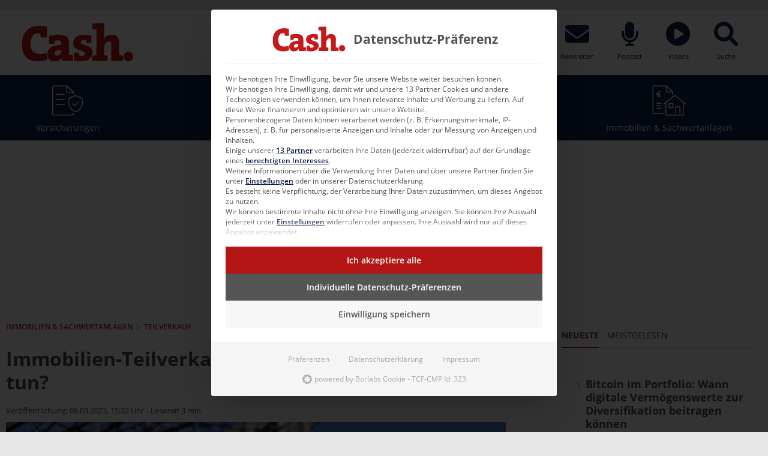

--- FILE ---
content_type: text/html; charset=UTF-8
request_url: https://www.cash-online.de/a/immobilien-teilverkauf-was-hat-die-bafin-damit-zu-tun-644514/
body_size: 27344
content:
<!doctype html>
<html lang="de">
<head>
	<meta charset="UTF-8">
	<meta name="viewport" content="width=device-width, initial-scale=1">
	<link rel="profile" href="https://gmpg.org/xfn/11">


	<meta name='robots' content='index, follow, max-image-preview:large, max-snippet:-1, max-video-preview:-1' />
	<style>img:is([sizes="auto" i], [sizes^="auto," i]) { contain-intrinsic-size: 3000px 1500px }</style>
	
	<!-- This site is optimized with the Yoast SEO Premium plugin v26.5 (Yoast SEO v26.5) - https://yoast.com/wordpress/plugins/seo/ -->
	<title>Immobilien-Teilverkauf: Was hat die BaFin damit zu tun? | Cash.</title>
	<meta name="description" content="Die BaFin warnt vor einem Immobilien-Teilverkauf. Eine Cash.-Anfrage zu den Hintergründen beantwortet die Behörde indes nur höchst vage." />
	<link rel="canonical" href="https://www.cash-online.de/a/immobilien-teilverkauf-was-hat-die-bafin-damit-zu-tun-644514/" />
	<link rel="next" href="https://www.cash-online.de/a/immobilien-teilverkauf-was-hat-die-bafin-damit-zu-tun-644514/2/" />
	<meta property="og:locale" content="de_DE" />
	<meta property="og:type" content="article" />
	<meta property="og:title" content="Immobilien-Teilverkauf: Was hat die BaFin damit zu tun?" />
	<meta property="og:description" content="Die BaFin warnt vor einem Immobilien-Teilverkauf. Eine Cash.-Anfrage zu den Hintergründen beantwortet die Behörde indes nur höchst vage." />
	<meta property="og:url" content="https://www.cash-online.de/a/immobilien-teilverkauf-was-hat-die-bafin-damit-zu-tun-644514/" />
	<meta property="og:site_name" content="Cash.: Aktuelle News für Finanzvermittler, Bankberater &amp; Anleger" />
	<meta property="article:publisher" content="https://www.facebook.com/cash.online.de/" />
	<meta property="article:published_time" content="2023-03-08T14:32:45+00:00" />
	<meta property="article:modified_time" content="2023-03-08T15:28:01+00:00" />
	<meta property="og:image" content="https://www.cash-online.de/wp-content/uploads/2021/07/234435160.jpg" />
	<meta property="og:image:width" content="1280" />
	<meta property="og:image:height" content="852" />
	<meta property="og:image:type" content="image/jpeg" />
	<meta name="author" content="Stefan Löwer" />
	<meta name="twitter:card" content="summary_large_image" />
	<meta name="twitter:creator" content="@cashmagazin" />
	<meta name="twitter:site" content="@cashmagazin" />
	<meta name="twitter:label1" content="Verfasst von" />
	<meta name="twitter:data1" content="Stefan Löwer" />
	<meta name="twitter:label2" content="Geschätzte Lesezeit" />
	<meta name="twitter:data2" content="5 Minuten" />
	<script type="application/ld+json" class="yoast-schema-graph">{"@context":"https://schema.org","@graph":[{"@type":"NewsArticle","@id":"https://www.cash-online.de/a/immobilien-teilverkauf-was-hat-die-bafin-damit-zu-tun-644514/#article","isPartOf":{"@id":"https://www.cash-online.de/a/immobilien-teilverkauf-was-hat-die-bafin-damit-zu-tun-644514/"},"author":{"@type":"Person","name":"Stefan Löwer","url":"https://www.cash-online.de/autor/stefan-loewer/"},"headline":"Immobilien-Teilverkauf: Was hat die BaFin damit zu tun?","datePublished":"2023-03-08T14:32:45+00:00","dateModified":"2023-03-08T15:28:01+00:00","mainEntityOfPage":{"@id":"https://www.cash-online.de/a/immobilien-teilverkauf-was-hat-die-bafin-damit-zu-tun-644514/"},"wordCount":861,"commentCount":1,"publisher":{"@id":"https://www.cash-online.de/#organization"},"image":{"@id":"https://www.cash-online.de/a/immobilien-teilverkauf-was-hat-die-bafin-damit-zu-tun-644514/#primaryimage"},"thumbnailUrl":"https://www.cash-online.de/wp-content/uploads/2021/07/234435160.jpg","articleSection":["BaFin - Immobilien &amp; Sachwertanlagen","Immobilien &amp; Sachwertanlagen","BaFin","Recht &amp; Steuern - Immobilien &amp; Sachwertanlagen","Teilverkauf"],"inLanguage":"de","potentialAction":[{"@type":"CommentAction","name":"Comment","target":["https://www.cash-online.de/a/immobilien-teilverkauf-was-hat-die-bafin-damit-zu-tun-644514/#respond"]}],"copyrightYear":"2023","copyrightHolder":{"@id":"https://www.cash-online.de/#organization"}},{"@type":"WebPage","@id":"https://www.cash-online.de/a/immobilien-teilverkauf-was-hat-die-bafin-damit-zu-tun-644514/","url":"https://www.cash-online.de/a/immobilien-teilverkauf-was-hat-die-bafin-damit-zu-tun-644514/","name":"Immobilien-Teilverkauf: Was hat die BaFin damit zu tun? | Cash.","isPartOf":{"@id":"https://www.cash-online.de/#website"},"primaryImageOfPage":{"@id":"https://www.cash-online.de/a/immobilien-teilverkauf-was-hat-die-bafin-damit-zu-tun-644514/#primaryimage"},"image":{"@id":"https://www.cash-online.de/a/immobilien-teilverkauf-was-hat-die-bafin-damit-zu-tun-644514/#primaryimage"},"thumbnailUrl":"https://www.cash-online.de/wp-content/uploads/2021/07/234435160.jpg","datePublished":"2023-03-08T14:32:45+00:00","dateModified":"2023-03-08T15:28:01+00:00","description":"Die BaFin warnt vor einem Immobilien-Teilverkauf. Eine Cash.-Anfrage zu den Hintergründen beantwortet die Behörde indes nur höchst vage.","inLanguage":"de","potentialAction":[{"@type":"ReadAction","target":["https://www.cash-online.de/a/immobilien-teilverkauf-was-hat-die-bafin-damit-zu-tun-644514/"]}]},{"@type":"ImageObject","inLanguage":"de","@id":"https://www.cash-online.de/a/immobilien-teilverkauf-was-hat-die-bafin-damit-zu-tun-644514/#primaryimage","url":"https://www.cash-online.de/wp-content/uploads/2021/07/234435160.jpg","contentUrl":"https://www.cash-online.de/wp-content/uploads/2021/07/234435160.jpg","width":1280,"height":852},{"@type":"WebSite","@id":"https://www.cash-online.de/#website","url":"https://www.cash-online.de/","name":"Cash.","description":"Wissen, was los ist, mit Cash. Das Fachmagazin für Finanznachrichten rund um Versicherungen, Investmentfonds, Immobilien, Sachwertanlagen &amp; mehr.","publisher":{"@id":"https://www.cash-online.de/#organization"},"potentialAction":[{"@type":"SearchAction","target":{"@type":"EntryPoint","urlTemplate":"https://www.cash-online.de/?s={search_term_string}"},"query-input":{"@type":"PropertyValueSpecification","valueRequired":true,"valueName":"search_term_string"}}],"inLanguage":"de"},{"@type":"Organization","@id":"https://www.cash-online.de/#organization","name":"Cash.","url":"https://www.cash-online.de/","logo":{"@type":"ImageObject","inLanguage":"de","@id":"https://www.cash-online.de/#/schema/logo/image/","url":"https://www.cash-online.de/wp-content/uploads/2023/11/cash-logo-20112023.png","contentUrl":"https://www.cash-online.de/wp-content/uploads/2023/11/cash-logo-20112023.png","width":1200,"height":675,"caption":"Cash."},"image":{"@id":"https://www.cash-online.de/#/schema/logo/image/"},"sameAs":["https://www.facebook.com/cash.online.de/","https://x.com/cashmagazin","https://de.linkedin.com/company/cashmedien","https://www.xing.com/pages/cash-media-group","https://www.instagram.com/cash.medien/","https://www.tiktok.com/@cash.magazin","https://www.youtube.com/user/cashmagazin","https://www.stepstone.de/cmp/de/Cash-Media-Group-GmbH-25794/","https://maps.app.goo.gl/x7SuXjPjrAFueDky5","https://de.wikipedia.org/wiki/Cash."],"description":"Cash. ist ein crossmediales Magazin mit unterschiedlichen Formaten wie Website, Newsletter, monatlicher Print-Ausgabe & ePaper, Podcasts, Filme – produziert in unserem Greenscreen-Studio, Webinare, Digital Week sowie Live-Events.","email":"kontakt@cash-online.de","telephone":"+4940 514440","legalName":"Cash. Media Group GmbH","foundingDate":"1999-06-04","vatID":"DE 202667963","numberOfEmployees":{"@type":"QuantitativeValue","minValue":"11","maxValue":"50"},"publishingPrinciples":"https://www.cash-online.de/ueber-uns/","ownershipFundingInfo":"https://www.cash-online.de/ueber-uns/unternehmen/"},{"@type":"Person","@id":"https://www.cash-online.de/#/schema/person/31664ab0c68e212d723a405fe9c6507a","name":"Stefan Löwer","sameAs":["https://www.cash-online.de"]}]}</script>
	<!-- / Yoast SEO Premium plugin. -->


<link rel="alternate" type="application/rss+xml" title="Cash.: Aktuelle News für Finanzvermittler, Bankberater &amp; Anleger &raquo; Immobilien-Teilverkauf: Was hat die BaFin damit zu tun?-Kommentar-Feed" href="https://www.cash-online.de/a/immobilien-teilverkauf-was-hat-die-bafin-damit-zu-tun-644514/feed/" />
<link rel='stylesheet' id='wp-block-library-css' href='https://www.cash-online.de/wp-includes/css/dist/block-library/style.min.css?ver=6.8.3' type='text/css' media='all' />
<style id='classic-theme-styles-inline-css' type='text/css'>
/*! This file is auto-generated */
.wp-block-button__link{color:#fff;background-color:#32373c;border-radius:9999px;box-shadow:none;text-decoration:none;padding:calc(.667em + 2px) calc(1.333em + 2px);font-size:1.125em}.wp-block-file__button{background:#32373c;color:#fff;text-decoration:none}
</style>
<style id='global-styles-inline-css' type='text/css'>
:root{--wp--preset--aspect-ratio--square: 1;--wp--preset--aspect-ratio--4-3: 4/3;--wp--preset--aspect-ratio--3-4: 3/4;--wp--preset--aspect-ratio--3-2: 3/2;--wp--preset--aspect-ratio--2-3: 2/3;--wp--preset--aspect-ratio--16-9: 16/9;--wp--preset--aspect-ratio--9-16: 9/16;--wp--preset--color--black: #000000;--wp--preset--color--cyan-bluish-gray: #abb8c3;--wp--preset--color--white: #ffffff;--wp--preset--color--pale-pink: #f78da7;--wp--preset--color--vivid-red: #cf2e2e;--wp--preset--color--luminous-vivid-orange: #ff6900;--wp--preset--color--luminous-vivid-amber: #fcb900;--wp--preset--color--light-green-cyan: #7bdcb5;--wp--preset--color--vivid-green-cyan: #00d084;--wp--preset--color--pale-cyan-blue: #8ed1fc;--wp--preset--color--vivid-cyan-blue: #0693e3;--wp--preset--color--vivid-purple: #9b51e0;--wp--preset--gradient--vivid-cyan-blue-to-vivid-purple: linear-gradient(135deg,rgba(6,147,227,1) 0%,rgb(155,81,224) 100%);--wp--preset--gradient--light-green-cyan-to-vivid-green-cyan: linear-gradient(135deg,rgb(122,220,180) 0%,rgb(0,208,130) 100%);--wp--preset--gradient--luminous-vivid-amber-to-luminous-vivid-orange: linear-gradient(135deg,rgba(252,185,0,1) 0%,rgba(255,105,0,1) 100%);--wp--preset--gradient--luminous-vivid-orange-to-vivid-red: linear-gradient(135deg,rgba(255,105,0,1) 0%,rgb(207,46,46) 100%);--wp--preset--gradient--very-light-gray-to-cyan-bluish-gray: linear-gradient(135deg,rgb(238,238,238) 0%,rgb(169,184,195) 100%);--wp--preset--gradient--cool-to-warm-spectrum: linear-gradient(135deg,rgb(74,234,220) 0%,rgb(151,120,209) 20%,rgb(207,42,186) 40%,rgb(238,44,130) 60%,rgb(251,105,98) 80%,rgb(254,248,76) 100%);--wp--preset--gradient--blush-light-purple: linear-gradient(135deg,rgb(255,206,236) 0%,rgb(152,150,240) 100%);--wp--preset--gradient--blush-bordeaux: linear-gradient(135deg,rgb(254,205,165) 0%,rgb(254,45,45) 50%,rgb(107,0,62) 100%);--wp--preset--gradient--luminous-dusk: linear-gradient(135deg,rgb(255,203,112) 0%,rgb(199,81,192) 50%,rgb(65,88,208) 100%);--wp--preset--gradient--pale-ocean: linear-gradient(135deg,rgb(255,245,203) 0%,rgb(182,227,212) 50%,rgb(51,167,181) 100%);--wp--preset--gradient--electric-grass: linear-gradient(135deg,rgb(202,248,128) 0%,rgb(113,206,126) 100%);--wp--preset--gradient--midnight: linear-gradient(135deg,rgb(2,3,129) 0%,rgb(40,116,252) 100%);--wp--preset--font-size--small: 13px;--wp--preset--font-size--medium: 20px;--wp--preset--font-size--large: 36px;--wp--preset--font-size--x-large: 42px;--wp--preset--spacing--20: 0.44rem;--wp--preset--spacing--30: 0.67rem;--wp--preset--spacing--40: 1rem;--wp--preset--spacing--50: 1.5rem;--wp--preset--spacing--60: 2.25rem;--wp--preset--spacing--70: 3.38rem;--wp--preset--spacing--80: 5.06rem;--wp--preset--shadow--natural: 6px 6px 9px rgba(0, 0, 0, 0.2);--wp--preset--shadow--deep: 12px 12px 50px rgba(0, 0, 0, 0.4);--wp--preset--shadow--sharp: 6px 6px 0px rgba(0, 0, 0, 0.2);--wp--preset--shadow--outlined: 6px 6px 0px -3px rgba(255, 255, 255, 1), 6px 6px rgba(0, 0, 0, 1);--wp--preset--shadow--crisp: 6px 6px 0px rgba(0, 0, 0, 1);}:where(.is-layout-flex){gap: 0.5em;}:where(.is-layout-grid){gap: 0.5em;}body .is-layout-flex{display: flex;}.is-layout-flex{flex-wrap: wrap;align-items: center;}.is-layout-flex > :is(*, div){margin: 0;}body .is-layout-grid{display: grid;}.is-layout-grid > :is(*, div){margin: 0;}:where(.wp-block-columns.is-layout-flex){gap: 2em;}:where(.wp-block-columns.is-layout-grid){gap: 2em;}:where(.wp-block-post-template.is-layout-flex){gap: 1.25em;}:where(.wp-block-post-template.is-layout-grid){gap: 1.25em;}.has-black-color{color: var(--wp--preset--color--black) !important;}.has-cyan-bluish-gray-color{color: var(--wp--preset--color--cyan-bluish-gray) !important;}.has-white-color{color: var(--wp--preset--color--white) !important;}.has-pale-pink-color{color: var(--wp--preset--color--pale-pink) !important;}.has-vivid-red-color{color: var(--wp--preset--color--vivid-red) !important;}.has-luminous-vivid-orange-color{color: var(--wp--preset--color--luminous-vivid-orange) !important;}.has-luminous-vivid-amber-color{color: var(--wp--preset--color--luminous-vivid-amber) !important;}.has-light-green-cyan-color{color: var(--wp--preset--color--light-green-cyan) !important;}.has-vivid-green-cyan-color{color: var(--wp--preset--color--vivid-green-cyan) !important;}.has-pale-cyan-blue-color{color: var(--wp--preset--color--pale-cyan-blue) !important;}.has-vivid-cyan-blue-color{color: var(--wp--preset--color--vivid-cyan-blue) !important;}.has-vivid-purple-color{color: var(--wp--preset--color--vivid-purple) !important;}.has-black-background-color{background-color: var(--wp--preset--color--black) !important;}.has-cyan-bluish-gray-background-color{background-color: var(--wp--preset--color--cyan-bluish-gray) !important;}.has-white-background-color{background-color: var(--wp--preset--color--white) !important;}.has-pale-pink-background-color{background-color: var(--wp--preset--color--pale-pink) !important;}.has-vivid-red-background-color{background-color: var(--wp--preset--color--vivid-red) !important;}.has-luminous-vivid-orange-background-color{background-color: var(--wp--preset--color--luminous-vivid-orange) !important;}.has-luminous-vivid-amber-background-color{background-color: var(--wp--preset--color--luminous-vivid-amber) !important;}.has-light-green-cyan-background-color{background-color: var(--wp--preset--color--light-green-cyan) !important;}.has-vivid-green-cyan-background-color{background-color: var(--wp--preset--color--vivid-green-cyan) !important;}.has-pale-cyan-blue-background-color{background-color: var(--wp--preset--color--pale-cyan-blue) !important;}.has-vivid-cyan-blue-background-color{background-color: var(--wp--preset--color--vivid-cyan-blue) !important;}.has-vivid-purple-background-color{background-color: var(--wp--preset--color--vivid-purple) !important;}.has-black-border-color{border-color: var(--wp--preset--color--black) !important;}.has-cyan-bluish-gray-border-color{border-color: var(--wp--preset--color--cyan-bluish-gray) !important;}.has-white-border-color{border-color: var(--wp--preset--color--white) !important;}.has-pale-pink-border-color{border-color: var(--wp--preset--color--pale-pink) !important;}.has-vivid-red-border-color{border-color: var(--wp--preset--color--vivid-red) !important;}.has-luminous-vivid-orange-border-color{border-color: var(--wp--preset--color--luminous-vivid-orange) !important;}.has-luminous-vivid-amber-border-color{border-color: var(--wp--preset--color--luminous-vivid-amber) !important;}.has-light-green-cyan-border-color{border-color: var(--wp--preset--color--light-green-cyan) !important;}.has-vivid-green-cyan-border-color{border-color: var(--wp--preset--color--vivid-green-cyan) !important;}.has-pale-cyan-blue-border-color{border-color: var(--wp--preset--color--pale-cyan-blue) !important;}.has-vivid-cyan-blue-border-color{border-color: var(--wp--preset--color--vivid-cyan-blue) !important;}.has-vivid-purple-border-color{border-color: var(--wp--preset--color--vivid-purple) !important;}.has-vivid-cyan-blue-to-vivid-purple-gradient-background{background: var(--wp--preset--gradient--vivid-cyan-blue-to-vivid-purple) !important;}.has-light-green-cyan-to-vivid-green-cyan-gradient-background{background: var(--wp--preset--gradient--light-green-cyan-to-vivid-green-cyan) !important;}.has-luminous-vivid-amber-to-luminous-vivid-orange-gradient-background{background: var(--wp--preset--gradient--luminous-vivid-amber-to-luminous-vivid-orange) !important;}.has-luminous-vivid-orange-to-vivid-red-gradient-background{background: var(--wp--preset--gradient--luminous-vivid-orange-to-vivid-red) !important;}.has-very-light-gray-to-cyan-bluish-gray-gradient-background{background: var(--wp--preset--gradient--very-light-gray-to-cyan-bluish-gray) !important;}.has-cool-to-warm-spectrum-gradient-background{background: var(--wp--preset--gradient--cool-to-warm-spectrum) !important;}.has-blush-light-purple-gradient-background{background: var(--wp--preset--gradient--blush-light-purple) !important;}.has-blush-bordeaux-gradient-background{background: var(--wp--preset--gradient--blush-bordeaux) !important;}.has-luminous-dusk-gradient-background{background: var(--wp--preset--gradient--luminous-dusk) !important;}.has-pale-ocean-gradient-background{background: var(--wp--preset--gradient--pale-ocean) !important;}.has-electric-grass-gradient-background{background: var(--wp--preset--gradient--electric-grass) !important;}.has-midnight-gradient-background{background: var(--wp--preset--gradient--midnight) !important;}.has-small-font-size{font-size: var(--wp--preset--font-size--small) !important;}.has-medium-font-size{font-size: var(--wp--preset--font-size--medium) !important;}.has-large-font-size{font-size: var(--wp--preset--font-size--large) !important;}.has-x-large-font-size{font-size: var(--wp--preset--font-size--x-large) !important;}
:where(.wp-block-post-template.is-layout-flex){gap: 1.25em;}:where(.wp-block-post-template.is-layout-grid){gap: 1.25em;}
:where(.wp-block-columns.is-layout-flex){gap: 2em;}:where(.wp-block-columns.is-layout-grid){gap: 2em;}
:root :where(.wp-block-pullquote){font-size: 1.5em;line-height: 1.6;}
</style>
<link rel='stylesheet' id='contact-form-7-css' href='https://www.cash-online.de/wp-content/plugins/contact-form-7/includes/css/styles.css?ver=6.1.4' type='text/css' media='all' />
<link rel='stylesheet' id='pvfw-modaal-css' href='https://www.cash-online.de/wp-content/plugins/pdf-viewer-for-wordpress/tnc-resources/modaal.min.css?ver=12.5.3' type='text/css' media='all' />
<link rel='stylesheet' id='candy-style-css' href='https://www.cash-online.de/wp-content/themes/cash-theme/assets/styles/index.css?ver=1754551011' type='text/css' media='' />
<link rel='stylesheet' id='candy-magazines-style-css' href='https://www.cash-online.de/wp-content/themes/cash-theme/static/magazines/magazines.css?ver=1754551011' type='text/css' media='' />
<link rel='stylesheet' id='borlabs-cookie-custom-css' href='https://www.cash-online.de/wp-content/cache/borlabs-cookie/1/borlabs-cookie-1-de.css?ver=3.3.23-83' type='text/css' media='all' />
<link rel='stylesheet' id='wpdiscuz-frontend-css-css' href='https://www.cash-online.de/wp-content/plugins/wpdiscuz/themes/default/style.css?ver=7.6.40' type='text/css' media='all' />
<style id='wpdiscuz-frontend-css-inline-css' type='text/css'>
 #wpdcom .wpd-blog-administrator .wpd-comment-label{color:#ffffff;background-color:#10214C;border:none}#wpdcom .wpd-blog-administrator .wpd-comment-author, #wpdcom .wpd-blog-administrator .wpd-comment-author a{color:#10214C}#wpdcom.wpd-layout-1 .wpd-comment .wpd-blog-administrator .wpd-avatar img{border-color:#10214C}#wpdcom.wpd-layout-2 .wpd-comment.wpd-reply .wpd-comment-wrap.wpd-blog-administrator{border-left:3px solid #10214C}#wpdcom.wpd-layout-2 .wpd-comment .wpd-blog-administrator .wpd-avatar img{border-bottom-color:#10214C}#wpdcom.wpd-layout-3 .wpd-blog-administrator .wpd-comment-subheader{border-top:1px dashed #10214C}#wpdcom.wpd-layout-3 .wpd-reply .wpd-blog-administrator .wpd-comment-right{border-left:1px solid #10214C}#wpdcom .wpd-blog-editor .wpd-comment-label{color:#ffffff;background-color:#10214C;border:none}#wpdcom .wpd-blog-editor .wpd-comment-author, #wpdcom .wpd-blog-editor .wpd-comment-author a{color:#10214C}#wpdcom.wpd-layout-1 .wpd-comment .wpd-blog-editor .wpd-avatar img{border-color:#10214C}#wpdcom.wpd-layout-2 .wpd-comment.wpd-reply .wpd-comment-wrap.wpd-blog-editor{border-left:3px solid #10214C}#wpdcom.wpd-layout-2 .wpd-comment .wpd-blog-editor .wpd-avatar img{border-bottom-color:#10214C}#wpdcom.wpd-layout-3 .wpd-blog-editor .wpd-comment-subheader{border-top:1px dashed #10214C}#wpdcom.wpd-layout-3 .wpd-reply .wpd-blog-editor .wpd-comment-right{border-left:1px solid #10214C}#wpdcom .wpd-blog-author .wpd-comment-label{color:#ffffff;background-color:#10214C;border:none}#wpdcom .wpd-blog-author .wpd-comment-author, #wpdcom .wpd-blog-author .wpd-comment-author a{color:#10214C}#wpdcom.wpd-layout-1 .wpd-comment .wpd-blog-author .wpd-avatar img{border-color:#10214C}#wpdcom.wpd-layout-2 .wpd-comment .wpd-blog-author .wpd-avatar img{border-bottom-color:#10214C}#wpdcom.wpd-layout-3 .wpd-blog-author .wpd-comment-subheader{border-top:1px dashed #10214C}#wpdcom.wpd-layout-3 .wpd-reply .wpd-blog-author .wpd-comment-right{border-left:1px solid #10214C}#wpdcom .wpd-blog-contributor .wpd-comment-label{color:#ffffff;background-color:#10214C;border:none}#wpdcom .wpd-blog-contributor .wpd-comment-author, #wpdcom .wpd-blog-contributor .wpd-comment-author a{color:#10214C}#wpdcom.wpd-layout-1 .wpd-comment .wpd-blog-contributor .wpd-avatar img{border-color:#10214C}#wpdcom.wpd-layout-2 .wpd-comment .wpd-blog-contributor .wpd-avatar img{border-bottom-color:#10214C}#wpdcom.wpd-layout-3 .wpd-blog-contributor .wpd-comment-subheader{border-top:1px dashed #10214C}#wpdcom.wpd-layout-3 .wpd-reply .wpd-blog-contributor .wpd-comment-right{border-left:1px solid #10214C}#wpdcom .wpd-blog-subscriber .wpd-comment-label{color:#ffffff;background-color:#10214C;border:none}#wpdcom .wpd-blog-subscriber .wpd-comment-author, #wpdcom .wpd-blog-subscriber .wpd-comment-author a{color:#10214C}#wpdcom.wpd-layout-2 .wpd-comment .wpd-blog-subscriber .wpd-avatar img{border-bottom-color:#10214C}#wpdcom.wpd-layout-3 .wpd-blog-subscriber .wpd-comment-subheader{border-top:1px dashed #10214C}#wpdcom .wpd-blog-editor_advanced .wpd-comment-label{color:#ffffff;background-color:#10214C;border:none}#wpdcom .wpd-blog-editor_advanced .wpd-comment-author, #wpdcom .wpd-blog-editor_advanced .wpd-comment-author a{color:#10214C}#wpdcom.wpd-layout-1 .wpd-comment .wpd-blog-editor_advanced .wpd-avatar img{border-color:#10214C}#wpdcom.wpd-layout-2 .wpd-comment .wpd-blog-editor_advanced .wpd-avatar img{border-bottom-color:#10214C}#wpdcom.wpd-layout-3 .wpd-blog-editor_advanced .wpd-comment-subheader{border-top:1px dashed #10214C}#wpdcom.wpd-layout-3 .wpd-reply .wpd-blog-editor_advanced .wpd-comment-right{border-left:1px solid #10214C}#wpdcom .wpd-blog-advertiser .wpd-comment-label{color:#ffffff;background-color:#10214C;border:none}#wpdcom .wpd-blog-advertiser .wpd-comment-author, #wpdcom .wpd-blog-advertiser .wpd-comment-author a{color:#10214C}#wpdcom.wpd-layout-1 .wpd-comment .wpd-blog-advertiser .wpd-avatar img{border-color:#10214C}#wpdcom.wpd-layout-2 .wpd-comment .wpd-blog-advertiser .wpd-avatar img{border-bottom-color:#10214C}#wpdcom.wpd-layout-3 .wpd-blog-advertiser .wpd-comment-subheader{border-top:1px dashed #10214C}#wpdcom.wpd-layout-3 .wpd-reply .wpd-blog-advertiser .wpd-comment-right{border-left:1px solid #10214C}#wpdcom .wpd-blog-veranstaltungen .wpd-comment-label{color:#ffffff;background-color:#10214C;border:none}#wpdcom .wpd-blog-veranstaltungen .wpd-comment-author, #wpdcom .wpd-blog-veranstaltungen .wpd-comment-author a{color:#10214C}#wpdcom.wpd-layout-1 .wpd-comment .wpd-blog-veranstaltungen .wpd-avatar img{border-color:#10214C}#wpdcom.wpd-layout-2 .wpd-comment .wpd-blog-veranstaltungen .wpd-avatar img{border-bottom-color:#10214C}#wpdcom.wpd-layout-3 .wpd-blog-veranstaltungen .wpd-comment-subheader{border-top:1px dashed #10214C}#wpdcom.wpd-layout-3 .wpd-reply .wpd-blog-veranstaltungen .wpd-comment-right{border-left:1px solid #10214C}#wpdcom .wpd-blog-praktikant .wpd-comment-label{color:#ffffff;background-color:#10214C;border:none}#wpdcom .wpd-blog-praktikant .wpd-comment-author, #wpdcom .wpd-blog-praktikant .wpd-comment-author a{color:#10214C}#wpdcom.wpd-layout-1 .wpd-comment .wpd-blog-praktikant .wpd-avatar img{border-color:#10214C}#wpdcom.wpd-layout-2 .wpd-comment .wpd-blog-praktikant .wpd-avatar img{border-bottom-color:#10214C}#wpdcom.wpd-layout-3 .wpd-blog-praktikant .wpd-comment-subheader{border-top:1px dashed #10214C}#wpdcom.wpd-layout-3 .wpd-reply .wpd-blog-praktikant .wpd-comment-right{border-left:1px solid #10214C}#wpdcom .wpd-blog-css_js_designer .wpd-comment-label{color:#ffffff;background-color:#00B38F;border:none}#wpdcom .wpd-blog-css_js_designer .wpd-comment-author, #wpdcom .wpd-blog-css_js_designer .wpd-comment-author a{color:#00B38F}#wpdcom.wpd-layout-1 .wpd-comment .wpd-blog-css_js_designer .wpd-avatar img{border-color:#00B38F}#wpdcom.wpd-layout-2 .wpd-comment .wpd-blog-css_js_designer .wpd-avatar img{border-bottom-color:#00B38F}#wpdcom.wpd-layout-3 .wpd-blog-css_js_designer .wpd-comment-subheader{border-top:1px dashed #00B38F}#wpdcom.wpd-layout-3 .wpd-reply .wpd-blog-css_js_designer .wpd-comment-right{border-left:1px solid #00B38F}#wpdcom .wpd-blog-wpseo_manager .wpd-comment-label{color:#ffffff;background-color:#10214C;border:none}#wpdcom .wpd-blog-wpseo_manager .wpd-comment-author, #wpdcom .wpd-blog-wpseo_manager .wpd-comment-author a{color:#10214C}#wpdcom.wpd-layout-1 .wpd-comment .wpd-blog-wpseo_manager .wpd-avatar img{border-color:#10214C}#wpdcom.wpd-layout-2 .wpd-comment .wpd-blog-wpseo_manager .wpd-avatar img{border-bottom-color:#10214C}#wpdcom.wpd-layout-3 .wpd-blog-wpseo_manager .wpd-comment-subheader{border-top:1px dashed #10214C}#wpdcom.wpd-layout-3 .wpd-reply .wpd-blog-wpseo_manager .wpd-comment-right{border-left:1px solid #10214C}#wpdcom .wpd-blog-wpseo_editor .wpd-comment-label{color:#ffffff;background-color:#10214C;border:none}#wpdcom .wpd-blog-wpseo_editor .wpd-comment-author, #wpdcom .wpd-blog-wpseo_editor .wpd-comment-author a{color:#10214C}#wpdcom.wpd-layout-1 .wpd-comment .wpd-blog-wpseo_editor .wpd-avatar img{border-color:#10214C}#wpdcom.wpd-layout-2 .wpd-comment .wpd-blog-wpseo_editor .wpd-avatar img{border-bottom-color:#10214C}#wpdcom.wpd-layout-3 .wpd-blog-wpseo_editor .wpd-comment-subheader{border-top:1px dashed #10214C}#wpdcom.wpd-layout-3 .wpd-reply .wpd-blog-wpseo_editor .wpd-comment-right{border-left:1px solid #10214C}#wpdcom .wpd-blog-post_author .wpd-comment-label{color:#ffffff;background-color:#10214C;border:none}#wpdcom .wpd-blog-post_author .wpd-comment-author, #wpdcom .wpd-blog-post_author .wpd-comment-author a{color:#10214C}#wpdcom .wpd-blog-post_author .wpd-avatar img{border-color:#10214C}#wpdcom.wpd-layout-1 .wpd-comment .wpd-blog-post_author .wpd-avatar img{border-color:#10214C}#wpdcom.wpd-layout-2 .wpd-comment.wpd-reply .wpd-comment-wrap.wpd-blog-post_author{border-left:3px solid #10214C}#wpdcom.wpd-layout-2 .wpd-comment .wpd-blog-post_author .wpd-avatar img{border-bottom-color:#10214C}#wpdcom.wpd-layout-3 .wpd-blog-post_author .wpd-comment-subheader{border-top:1px dashed #10214C}#wpdcom.wpd-layout-3 .wpd-reply .wpd-blog-post_author .wpd-comment-right{border-left:1px solid #10214C}#wpdcom .wpd-blog-guest .wpd-comment-label{color:#ffffff;background-color:#10214C;border:none}#wpdcom .wpd-blog-guest .wpd-comment-author, #wpdcom .wpd-blog-guest .wpd-comment-author a{color:#10214C}#wpdcom.wpd-layout-3 .wpd-blog-guest .wpd-comment-subheader{border-top:1px dashed #10214C}#comments, #respond, .comments-area, #wpdcom{}#wpdcom .ql-editor > *{color:#777777}#wpdcom .ql-editor::before{}#wpdcom .ql-toolbar{border:1px solid #DDDDDD;border-top:none}#wpdcom .ql-container{border:1px solid #DDDDDD;border-bottom:none}#wpdcom .wpd-form-row .wpdiscuz-item input[type="text"], #wpdcom .wpd-form-row .wpdiscuz-item input[type="email"], #wpdcom .wpd-form-row .wpdiscuz-item input[type="url"], #wpdcom .wpd-form-row .wpdiscuz-item input[type="color"], #wpdcom .wpd-form-row .wpdiscuz-item input[type="date"], #wpdcom .wpd-form-row .wpdiscuz-item input[type="datetime"], #wpdcom .wpd-form-row .wpdiscuz-item input[type="datetime-local"], #wpdcom .wpd-form-row .wpdiscuz-item input[type="month"], #wpdcom .wpd-form-row .wpdiscuz-item input[type="number"], #wpdcom .wpd-form-row .wpdiscuz-item input[type="time"], #wpdcom textarea, #wpdcom select{border:1px solid #DDDDDD;color:#777777}#wpdcom .wpd-form-row .wpdiscuz-item textarea{border:1px solid #DDDDDD}#wpdcom input::placeholder, #wpdcom textarea::placeholder, #wpdcom input::-moz-placeholder, #wpdcom textarea::-webkit-input-placeholder{}#wpdcom .wpd-comment-text{color:#777777}#wpdcom .wpd-thread-head .wpd-thread-info{border-bottom:2px solid #10214C}#wpdcom .wpd-thread-head .wpd-thread-info.wpd-reviews-tab svg{fill:#10214C}#wpdcom .wpd-thread-head .wpdiscuz-user-settings{border-bottom:2px solid #10214C}#wpdcom .wpd-thread-head .wpdiscuz-user-settings:hover{color:#10214C}#wpdcom .wpd-comment .wpd-follow-link:hover{color:#10214C}#wpdcom .wpd-comment-status .wpd-sticky{color:#10214C}#wpdcom .wpd-thread-filter .wpdf-active{color:#10214C;border-bottom-color:#10214C}#wpdcom .wpd-comment-info-bar{border:1px dashed #404e70;background:#e8e9ee}#wpdcom .wpd-comment-info-bar .wpd-current-view i{color:#10214C}#wpdcom .wpd-filter-view-all:hover{background:#10214C}#wpdcom .wpdiscuz-item .wpdiscuz-rating > label{color:#DDDDDD}#wpdcom .wpdiscuz-item .wpdiscuz-rating:not(:checked) > label:hover, .wpdiscuz-rating:not(:checked) > label:hover ~ label{}#wpdcom .wpdiscuz-item .wpdiscuz-rating > input ~ label:hover, #wpdcom .wpdiscuz-item .wpdiscuz-rating > input:not(:checked) ~ label:hover ~ label, #wpdcom .wpdiscuz-item .wpdiscuz-rating > input:not(:checked) ~ label:hover ~ label{color:#FFED85}#wpdcom .wpdiscuz-item .wpdiscuz-rating > input:checked ~ label:hover, #wpdcom .wpdiscuz-item .wpdiscuz-rating > input:checked ~ label:hover, #wpdcom .wpdiscuz-item .wpdiscuz-rating > label:hover ~ input:checked ~ label, #wpdcom .wpdiscuz-item .wpdiscuz-rating > input:checked + label:hover ~ label, #wpdcom .wpdiscuz-item .wpdiscuz-rating > input:checked ~ label:hover ~ label, .wpd-custom-field .wcf-active-star, #wpdcom .wpdiscuz-item .wpdiscuz-rating > input:checked ~ label{color:#FFD700}#wpd-post-rating .wpd-rating-wrap .wpd-rating-stars svg .wpd-star{fill:#DDDDDD}#wpd-post-rating .wpd-rating-wrap .wpd-rating-stars svg .wpd-active{fill:#FFD700}#wpd-post-rating .wpd-rating-wrap .wpd-rate-starts svg .wpd-star{fill:#DDDDDD}#wpd-post-rating .wpd-rating-wrap .wpd-rate-starts:hover svg .wpd-star{fill:#FFED85}#wpd-post-rating.wpd-not-rated .wpd-rating-wrap .wpd-rate-starts svg:hover ~ svg .wpd-star{fill:#DDDDDD}.wpdiscuz-post-rating-wrap .wpd-rating .wpd-rating-wrap .wpd-rating-stars svg .wpd-star{fill:#DDDDDD}.wpdiscuz-post-rating-wrap .wpd-rating .wpd-rating-wrap .wpd-rating-stars svg .wpd-active{fill:#FFD700}#wpdcom .wpd-comment .wpd-follow-active{color:#ff7a00}#wpdcom .page-numbers{color:#555;border:#555 1px solid}#wpdcom span.current{background:#555}#wpdcom.wpd-layout-1 .wpd-new-loaded-comment > .wpd-comment-wrap > .wpd-comment-right{background:#DCDCDC}#wpdcom.wpd-layout-2 .wpd-new-loaded-comment.wpd-comment > .wpd-comment-wrap > .wpd-comment-right{background:#DCDCDC}#wpdcom.wpd-layout-2 .wpd-new-loaded-comment.wpd-comment.wpd-reply > .wpd-comment-wrap > .wpd-comment-right{background:transparent}#wpdcom.wpd-layout-2 .wpd-new-loaded-comment.wpd-comment.wpd-reply > .wpd-comment-wrap{background:#DCDCDC}#wpdcom.wpd-layout-3 .wpd-new-loaded-comment.wpd-comment > .wpd-comment-wrap > .wpd-comment-right{background:#DCDCDC}#wpdcom .wpd-follow:hover i, #wpdcom .wpd-unfollow:hover i, #wpdcom .wpd-comment .wpd-follow-active:hover i{color:#10214C}#wpdcom .wpdiscuz-readmore{cursor:pointer;color:#10214C}.wpd-custom-field .wcf-pasiv-star, #wpcomm .wpdiscuz-item .wpdiscuz-rating > label{color:#DDDDDD}.wpd-wrapper .wpd-list-item.wpd-active{border-top:3px solid #10214C}#wpdcom.wpd-layout-2 .wpd-comment.wpd-reply.wpd-unapproved-comment .wpd-comment-wrap{border-left:3px solid #DCDCDC}#wpdcom.wpd-layout-3 .wpd-comment.wpd-reply.wpd-unapproved-comment .wpd-comment-right{border-left:1px solid #DCDCDC}#wpdcom .wpd-prim-button{background-color:#555555;color:#FFFFFF}#wpdcom .wpd_label__check i.wpdicon-on{color:#555555;border:1px solid #aaaaaa}#wpd-bubble-wrapper #wpd-bubble-all-comments-count{color:#10214C}#wpd-bubble-wrapper > div{background-color:#10214C}#wpd-bubble-wrapper > #wpd-bubble #wpd-bubble-add-message{background-color:#10214C}#wpd-bubble-wrapper > #wpd-bubble #wpd-bubble-add-message::before{border-left-color:#10214C;border-right-color:#10214C}#wpd-bubble-wrapper.wpd-right-corner > #wpd-bubble #wpd-bubble-add-message::before{border-left-color:#10214C;border-right-color:#10214C}.wpd-inline-icon-wrapper path.wpd-inline-icon-first{fill:#10214C}.wpd-inline-icon-count{background-color:#10214C}.wpd-inline-icon-count::before{border-right-color:#10214C}.wpd-inline-form-wrapper::before{border-bottom-color:#10214C}.wpd-inline-form-question{background-color:#10214C}.wpd-inline-form{background-color:#10214C}.wpd-last-inline-comments-wrapper{border-color:#10214C}.wpd-last-inline-comments-wrapper::before{border-bottom-color:#10214C}.wpd-last-inline-comments-wrapper .wpd-view-all-inline-comments{background:#10214C}.wpd-last-inline-comments-wrapper .wpd-view-all-inline-comments:hover,.wpd-last-inline-comments-wrapper .wpd-view-all-inline-comments:active,.wpd-last-inline-comments-wrapper .wpd-view-all-inline-comments:focus{background-color:#10214C}#wpdcom .ql-snow .ql-tooltip[data-mode="link"]::before{content:"Link eingeben:"}#wpdcom .ql-snow .ql-tooltip.ql-editing a.ql-action::after{content:"Speichern"}.comments-area{width:auto}
</style>
<link rel='stylesheet' id='wpdiscuz-fa-css' href='https://www.cash-online.de/wp-content/plugins/wpdiscuz/assets/third-party/font-awesome-5.13.0/css/fa.min.css?ver=7.6.40' type='text/css' media='all' />
<link rel='stylesheet' id='wpdiscuz-combo-css-css' href='https://www.cash-online.de/wp-content/plugins/wpdiscuz/assets/css/wpdiscuz-combo-no_quill.min.css?ver=6.8.3' type='text/css' media='all' />
<script type="text/javascript" src="https://www.cash-online.de/wp-includes/js/jquery/jquery.min.js?ver=3.7.1" id="jquery-core-js"></script>
<script type="text/javascript" src="https://www.cash-online.de/wp-includes/js/jquery/jquery-migrate.min.js?ver=3.4.1" id="jquery-migrate-js"></script>
<script type="text/javascript" src="https://www.cash-online.de/wp-content/themes/cash-theme/assets/scripts/header.js?ver=1754551011#async" id="candy-header-js"></script>
<script data-no-optimize="1" data-no-minify="1" data-cfasync="false" type="text/javascript" src="https://www.cash-online.de/wp-content/plugins/borlabs-cookie/assets/javascript/borlabs-cookie-tcf-stub.min.js?ver=3.3.23" id="borlabs-cookie-stub-js"></script>
<script data-no-optimize="1" data-no-minify="1" data-cfasync="false" type="text/javascript" src="https://www.cash-online.de/wp-content/cache/borlabs-cookie/1/borlabs-cookie-config-de.json.js?ver=3.3.23-134" id="borlabs-cookie-config-js"></script>
<script data-no-optimize="1" data-no-minify="1" data-cfasync="false" type="text/javascript" src="https://www.cash-online.de/wp-content/plugins/borlabs-cookie/assets/javascript/borlabs-cookie-prioritize.min.js?ver=3.3.23" id="borlabs-cookie-prioritize-js"></script>
<link rel="https://api.w.org/" href="https://www.cash-online.de/wp-json/" /><link rel="alternate" title="JSON" type="application/json" href="https://www.cash-online.de/wp-json/wp/v2/posts/644514" /><link rel="alternate" title="oEmbed (JSON)" type="application/json+oembed" href="https://www.cash-online.de/wp-json/oembed/1.0/embed?url=https%3A%2F%2Fwww.cash-online.de%2Fa%2Fimmobilien-teilverkauf-was-hat-die-bafin-damit-zu-tun-644514%2F" />
<link rel="alternate" title="oEmbed (XML)" type="text/xml+oembed" href="https://www.cash-online.de/wp-json/oembed/1.0/embed?url=https%3A%2F%2Fwww.cash-online.de%2Fa%2Fimmobilien-teilverkauf-was-hat-die-bafin-damit-zu-tun-644514%2F&#038;format=xml" />
<style type='text/css'>
				iframe.pvfw-pdf-viewer-frame{
					max-width: 100%;
					border: 0px;
				}
				@media screen and (max-width: 799px) {
					iframe.pvfw-pdf-viewer-frame{
						height: 400px;
					}
				}</style><link rel="icon" href="https://www.cash-online.de/wp-content/uploads/2020/06/cropped-icon-cash-online-32x32.png" sizes="32x32" />
<link rel="icon" href="https://www.cash-online.de/wp-content/uploads/2020/06/cropped-icon-cash-online-192x192.png" sizes="192x192" />
<link rel="apple-touch-icon" href="https://www.cash-online.de/wp-content/uploads/2020/06/cropped-icon-cash-online-180x180.png" />
<meta name="msapplication-TileImage" content="https://www.cash-online.de/wp-content/uploads/2020/06/cropped-icon-cash-online-270x270.png" />
		<style type="text/css" id="wp-custom-css">
			/* BorlabsCookieWidget overlaps */
#BorlabsCookieWidget {
	display:none;
}


/* prevent interstitial from displaying above the cookie banner */
#BorlabsCookieBox ._brlbs-block-content {
    z-index: 2600000!important;
}


/* disable author box on main page - mobile only */
@media (max-width: 568px) {
	
	.candy_author_box--homepage {
    display: none;
	}	
	
	.candy_author_box--homepage + 
.candy_newsletter_teaser {
    display: none;
	}
}

/* cache reload quickfix - cat image too big*/
.authors_box_category_name img {
    width: 100px!important;
}


@media screen and (min-width: 1280px) {
.promo-area__wallpaper-wrapper {
    left: 0px !important;
	}
}

.page-id-96 .cashForm .wpcf7-quiz-label,
.page-id-96 .cashForm label{
	display:block;
}
.page-id-96 .cashForm input[type="text"],
.page-id-96 .cashForm textarea,
.page-id-551479 .cashForm textarea,
.page-id-96 .cashForm select{
	display:block;
	padding:5px;
	margin-bottom:20px;
	width:100%
}
.page-id-96 .cashForm span.wpcf7-list-item{
	margin:0;
}
.page-id-96 .cashForm input[type="submit"]{
	padding:5px;
}
.page-id-551479 .cashForm{
	background:#efefef;
}
.asmbeacon img, .asmdivouter img{
	max-width:none;
}
.theme_video_mcb{
	float:left;
	margin-right:30px;
	width:calc(33.33333% - 20px);	
}
.theme_video_mcb.last{
	margin-right:0px;
}
.theme_video_mcb h3{
	margin:0 0 20px 0;
	min-height:46px;
}
.theme_videos_mcb{
	border:2px solid #efefef;
	padding:20px;
	margin-bottom:40px;
}
@media (max-width: 640px) {    
    .theme_video_mcb{
			float:none;
			margin-right:0px;
			width:100%;	
			margin-bottom:20px;
		}
	  .theme_video_mcb.last{
			margin-bottom:0px;
		}
	.theme_video_mcb h3{
		min-height:0;
		margin:0 0 10px 0;
	}
}

#main > section:nth-child(2) > div:nth-child(1) > div > div.col-xs-12.col-md-8.col--main > div.candy_author_box.candy_author_box--homepage > ul > li:nth-child(5) {
	display: none;
}
#main > section > div:nth-child(1) > div > div.col-xs-12.col-md-8.col--main > div.candy_author_box > ul > li:nth-child(5) {
	display: none;
}

/* prevent page title and most read articles in page "FAA 2025 Anmeldung" */
.page-id-696349 .entry-title,
.page-id-696349 .candy_tabs__content,
.page-id-696349 .candy_tabs__nav {
  display: none;
}		</style>
		

	<script>
		window.moveElement = function(
			target,
			destination,
			position = "before",
			tagName = null,
			nth = 0
		) {
			let targetElement, destinationElement;

			// Sprawdzenie i przypisanie dla target
			if (typeof target === "string") {
				if (target.trim() === "") {
					console.log("Pusty selektor dla 'target'. Operacja nieudana.");
					return;
				}
				targetElement = document.querySelector(target);
			} else {
				targetElement = target;
			}

			// Sprawdzenie i przypisanie dla destination
			if (typeof destination === "string") {
				if (destination.trim() === "") {
					console.log("Pusty selektor dla 'destination'. Operacja nieudana.");
					return;
				}
				destinationElement = document.querySelector(destination);
			} else {
				destinationElement = destination;
			}

			// Logika do znalezienia docelowego elementu, jeśli tagName i nth są podane
			if (tagName && nth > 0) {
				let count = 0;
				while (count < nth) {
					destinationElement = destinationElement.nextElementSibling;
					if (
						destinationElement &&
						destinationElement.tagName.toLowerCase() === tagName.toLowerCase()
					) {
						count++;
					}

					if (!destinationElement) {
						console.log(
							`Nie znaleziono wystarczającej liczby elementów ${tagName}. Operacja nieudana.`
						);
						return;
					}
				}
			}

			// Logika do przeniesienia elementu
			if (targetElement && destinationElement) {
				if (position === "before") {
					destinationElement.parentNode.insertBefore(
						targetElement,
						destinationElement
					);
					// console.log(
					// 	`Przeniesiono element przed element ${destination}. Operacja udana.`
					// );
				} else {
					destinationElement.parentNode.insertBefore(
						targetElement,
						destinationElement.nextSibling
					);
					// console.log(
					// 	`Przeniesiono element za element ${destination}. Operacja udana.`
					// );
				}
			} else {
				if (!targetElement) {
					console.log(`Element ${target} nie istnieje. Operacja nieudana.`);
				}
				if (!destinationElement) {
					console.log(`Element ${destination} nie istnieje. Operacja nieudana.`);
				}
			}
		}
	</script>

	<!-- Google Tag Manager -->
<script>(function(w,d,s,l,i){w[l]=w[l]||[];w[l].push({'gtm.start':
new Date().getTime(),event:'gtm.js'});var f=d.getElementsByTagName(s)[0],
j=d.createElement(s),dl=l!='dataLayer'?'&l='+l:'';j.async=true;j.src=
'https://www.googletagmanager.com/gtm.js?id='+i+dl;f.parentNode.insertBefore(j,f);
})(window,document,'script','dataLayer','GTM-TDN6DRZ');</script>
<!-- End Google Tag Manager -->


		
</head>

<body class="wp-singular post-template-default single single-post postid-644514 single-format-standard wp-custom-logo wp-theme-cash-theme no-sidebar">

	<!-- Google Tag Manager (noscript) -->
<noscript><iframe src="https://www.googletagmanager.com/ns.html?id=GTM-TDN6DRZ"
height="0" width="0" style="display:none;visibility:hidden"></iframe></noscript>
<!-- End Google Tag Manager (noscript) -->	
					<style>
					.interstitial .anzeige {
						display: none;
					}
				</style>
				
	<div class="site-wrapper">

		<div class="promo-area__wallpaper-wrapper">
						<style>
				.promo-area__wallpaper-wrapper .leaderboard {
					height: 0px;
				}

				@media screen and (max-width: 1294px) {
					.promo-area__wallpaper-wrapper .leaderboard {
						height: 0px;
					}
				}

				@media screen and (max-width: 743px) {
					.promo-area__wallpaper-wrapper .leaderboard {
						height: 0px;
					}
				}
			</style>
		<div class="promo-area  leaderboard" data-name="leaderboard">	<div class="promo-area__container"><ins class="asm_async_creative" style="display:block; text-align:left; text-decoration:none;" data-asm-cdn="cdn.adspirit.de" data-asm-host="b1033as.adspirit.de" data-asm-responsive="1" data-asm-params="pid=1"></ins><script src="//cdn.adspirit.de/adasync.min.js" async type="text/javascript"></script>	</div></div><div class="promo-area  skyscraper" data-name="skyscraper">	<div class="promo-area__container"><ins class="asm_async_creative" style="display:inline-block; width:160px; height:600px;text-align:left; text-decoration:none;" data-asm-cdn="cdn.adspirit.de" data-asm-host="b1033as.adspirit.de"  data-asm-params="pid=46"></ins><script src="//cdn.adspirit.de/adasync.min.js" async type="text/javascript"></script>	</div></div>		</div>


		<div id="page" class="site">


			
<header id="masthead" class="site-header">


    <div class="site-header--container">

        <div class="site-header__block site-header__block--main">

            <div class="container">

                <div class="row between-xs">


                    <div class="site-branding">
                        <a href="/">
                            <img width="133" height="18" src="/wp-content/uploads/2022/08/cash-logo.svg" class="custom-logo" alt="Finanznachrichten auf Cash.Online">
                        </a>
                    </div>

                    <div class="site-search">

                        <div class="right-menu">
                            <div class="right-menu-icons">
                                <a href="/newsletter">
                                    <div class="single-item">
                                        <div class="icon"><span class="icon-envelope_solid"></span></div>
                                        <div class="text">Newsletter</div>
                                    </div>
                                </a>
                                <a href="/podcast">
                                    <div class="single-item">
                                        <div class="icon"><span class="icon-microphone_solid"></span></div>
                                        <div class="text">Podcast</div>
                                    </div>
                                </a>
                                <a href="/die-neuesten-videos/">
                                    <div class="single-item">
                                        <div class="icon"><span class="icon-magnifying_glass_solid"></span></div>
                                        <div class="text">Videos</div>
                                    </div>
                                </a>
                                <div class="single-item show-search">
                                    <div class="icon"><span class="icon-circle_play_solid"></span></div>
                                    <div class="text">Suche</div>
                                </div>
                            </div>
                            <div class="right-menu-search hidden">
                                <div class="single-item">
                                    <div class="search-input"><form role="search" method="get" class="search-form" action="https://www.cash-online.de/" >
            <label>
                <span class="screen-reader-text">Suche...</span>
                <input type="search" class="search-field" placeholder="Suche..." value="" name="s" />
            </label>
            <input type="submit" class="search-submit" value="Suche" />
      </form></div>
                                    <div class="close-search"><svg xmlns="http://www.w3.org/2000/svg" viewBox="0 0 512 512"><!--!Font Awesome Pro 6.7.2 by @fontawesome - https://fontawesome.com License - https://fontawesome.com/license (Commercial License) Copyright 2025 Fonticons, Inc.--><path fill="#10214c" d="M256 32a224 224 0 1 1 0 448 224 224 0 1 1 0-448zm0 480A256 256 0 1 0 256 0a256 256 0 1 0 0 512zM180.7 180.7c-6.2 6.2-6.2 16.4 0 22.6L233.4 256l-52.7 52.7c-6.2 6.2-6.2 16.4 0 22.6s16.4 6.2 22.6 0L256 278.6l52.7 52.7c6.2 6.2 16.4 6.2 22.6 0s6.2-16.4 0-22.6L278.6 256l52.7-52.7c6.2-6.2 6.2-16.4 0-22.6s-16.4-6.2-22.6 0L256 233.4l-52.7-52.7c-6.2-6.2-16.4-6.2-22.6 0z"/></svg></div>
                                </div>
                            </div>
                        </div>

                    </div>


                    <div class="visible-mobile">
                        <div class="candy_icon candy_icon--hamburger offcanvas-layer__toggle"
                             data-offcanvas-id="mobile-nav-offcanvas-layer">
                            <span class="candy_icon__inner"></span>
                        </div>
                    </div>
                </div>
            </div>
        </div>

        <div class="site-header__block visible-desktop">
            <nav class="nav-menu nav-menu--header"><ul id="navigation-primary-header" class="menu menu-primary menu-primary--desktop menu--justify"><li id="menu-item-587310"><a href="https://www.cash-online.de/versicherungen/">Versicherungen<span class="icon-Versicherungen_white"></span></a></li></li>
<li id="menu-item-587313"><a href="https://www.cash-online.de/investmentfonds/">Investmentfonds<span class="icon-Investmentfonds_white"></span></a></li></li>
<li id="menu-item-587311"><a href="https://www.cash-online.de/finanzberater/">Finanzberater<span class="icon-Finanzberater_white"></span></a></li></li>
<li id="menu-item-587312" class="current-menu-item"><a href="https://www.cash-online.de/immobilien-sachwertanlagen/">Immobilien & Sachwertanlagen<span class="icon-Sachwertanlagen_Immobilien_white"></span></a></li></li>
</ul></nav>        </div>
    </div>
</header>

<!--//slideout header-->
<div class="site-header site-header--slideout">
    <div class="site-header--container">


        <div class="site-header__block site-header__block--main">

            <div class="container">

                <div class="row between-xs">


                    <div class="site-branding">
                        <a href="/"><img width="133" height="18" src="/wp-content/uploads/2022/08/cash-logo.svg" class="custom-logo" alt="Finanznachrichten auf Cash.Online"></a>
                    </div>

                    <div class="site-search">

                        <div class="right-menu">
                            <div class="right-menu-icons">
                                <a href="/newsletter">
                                    <div class="single-item">
                                        <div class="icon"><span class="icon-envelope_solid"></span></div>
                                        <div class="text">Newsletter</div>
                                    </div>
                                </a>
                                <a href="/podcast">
                                    <div class="single-item">
                                        <div class="icon"><span class="icon-microphone_solid"></span></div>
                                        <div class="text">Podcast</div>
                                    </div>
                                </a>
                                <a href="/die-neuesten-videos/">
                                    <div class="single-item">
                                        <div class="icon"><span class="icon-magnifying_glass_solid"></span></div>
                                        <div class="text">Videos</div>
                                    </div>
                                </a>
                                <div class="single-item show-search">
                                    <div class="icon"><span class="icon-circle_play_solid"></span></div>
                                    <div class="text">Suche</div>
                                </div>
                            </div>
                            <div class="right-menu-search hidden">
                                <div class="single-item">
                                    <div class="search-input"><form role="search" method="get" class="search-form" action="https://www.cash-online.de/" >
            <label>
                <span class="screen-reader-text">Suche...</span>
                <input type="search" class="search-field" placeholder="Suche..." value="" name="s" />
            </label>
            <input type="submit" class="search-submit" value="Suche" />
      </form></div>
                                    <div class="close-search"><svg xmlns="http://www.w3.org/2000/svg" viewBox="0 0 512 512"><!--!Font Awesome Pro 6.7.2 by @fontawesome - https://fontawesome.com License - https://fontawesome.com/license (Commercial License) Copyright 2025 Fonticons, Inc.--><path fill="#10214c" d="M256 32a224 224 0 1 1 0 448 224 224 0 1 1 0-448zm0 480A256 256 0 1 0 256 0a256 256 0 1 0 0 512zM180.7 180.7c-6.2 6.2-6.2 16.4 0 22.6L233.4 256l-52.7 52.7c-6.2 6.2-6.2 16.4 0 22.6s16.4 6.2 22.6 0L256 278.6l52.7 52.7c6.2 6.2 16.4 6.2 22.6 0s6.2-16.4 0-22.6L278.6 256l52.7-52.7c6.2-6.2 6.2-16.4 0-22.6s-16.4-6.2-22.6 0L256 233.4l-52.7-52.7c-6.2-6.2-16.4-6.2-22.6 0z"/></svg></div>
                                </div>
                            </div>
                        </div>

                    </div>


                    <div class="visible-mobile">
                        <div class="candy_icon candy_icon--hamburger offcanvas-layer__toggle"
                             data-offcanvas-id="mobile-nav-offcanvas-layer">
                            <span class="candy_icon__inner"></span>
                        </div>
                    </div>
                </div>
            </div>
        </div>

        <div class="site-header__block visible-desktop">
            <nav class="nav-menu nav-menu--header"><ul id="navigation-primary-header-slideout" class="menu menu-primary menu-primary--desktop menu--justify"><li id="menu-item-587310"><a href="https://www.cash-online.de/versicherungen/">Versicherungen<span class="icon-Versicherungen_white"></span></a></li></li>
<li id="menu-item-587313"><a href="https://www.cash-online.de/investmentfonds/">Investmentfonds<span class="icon-Investmentfonds_white"></span></a></li></li>
<li id="menu-item-587311"><a href="https://www.cash-online.de/finanzberater/">Finanzberater<span class="icon-Finanzberater_white"></span></a></li></li>
<li id="menu-item-587312" class="current-menu-item"><a href="https://www.cash-online.de/immobilien-sachwertanlagen/">Immobilien & Sachwertanlagen<span class="icon-Sachwertanlagen_Immobilien_white"></span></a></li></li>
</ul></nav>        </div>



    </div>
</div>

<!--offcanvas-layer page cover-->
<div id="offcanvas-layer__page-cover"></div>

<div class="offcanvas-layer offcanvas-layer--right" id="mobile-nav-offcanvas-layer">

    <div class="offcanvas-layer__header">



        <div class="offcanvas-layer__container">
            <div class="site-branding">
                <a href="https://www.cash-online.de/" class="custom-logo-link" rel="home"><img width="133" height="18" src="https://www.cash-online.de/wp-content/uploads/2020/05/logo-cash-online.svg" class="custom-logo" alt="Cash.: Aktuelle News für Finanzvermittler, Bankberater &amp; Anleger" decoding="async" /></a>            </div>
            <div class="candy_icon candy_icon--hamburger offcanvas-layer__toggle"
                 data-offcanvas-id="mobile-nav-offcanvas-layer">
                <span class="candy_icon__inner"></span>
            </div>
        </div>

    </div>
    <div class="offcanvas-layer__body">

        <div class="offcanvas-layer__body__content scrollable">

            <div class="offcanvas-layer__container">



                <nav class="nav-menu nav-menu--offcanvas"><ul id="navigation-primary-offcanvas" class="menu menu-primary  menu-primary--mobile menu--list"><li id="menu-item-587310"><a href="https://www.cash-online.de/versicherungen/">Versicherungen<span class="icon-Versicherungen_white"></span></a></li></li>
<li id="menu-item-587313"><a href="https://www.cash-online.de/investmentfonds/">Investmentfonds<span class="icon-Investmentfonds_white"></span></a></li></li>
<li id="menu-item-587311"><a href="https://www.cash-online.de/finanzberater/">Finanzberater<span class="icon-Finanzberater_white"></span></a></li></li>
<li id="menu-item-587312" class="current-menu-item"><a href="https://www.cash-online.de/immobilien-sachwertanlagen/">Immobilien & Sachwertanlagen<span class="icon-Sachwertanlagen_Immobilien_white"></span></a></li></li>
</ul></nav>
            </div>

        </div>
    </div>
    <div class="offcanvas-layer__footer">

        <div class="offcanvas-layer__container">
            <div class="mobile-nav-meta">
                            </div>
        </div>
    </div>


</div>

			<div id="content" class="site-content">


							<style>
				.site-content .billboard_header {
					height: 250px;
				}

				@media screen and (max-width: 1294px) {
					.site-content .billboard_header {
						height: 250px;
					}
				}

				@media screen and (max-width: 743px) {
					.site-content .billboard_header {
						height: 0px;
					}
				}
			</style>
							<style>
					.billboard_header .anzeige {
						display: none;
					}
				</style>
				<div class="promo-area  billboard_header" data-name="billboard_header">	<div class="promo-area__container"><ins class="asm_async_creative" style="display:block; text-align:left; text-decoration:none;" data-asm-cdn="cdn.adspirit.de" data-asm-host="b1033as.adspirit.de" data-asm-responsive="1" data-asm-params="pid=2"></ins><script src="//cdn.adspirit.de/adasync.min.js" async type="text/javascript"></script>	</div></div>

	<div id="primary" class="content-area">

		<main id="main" class="site-main">

			<section class="site-section">

				<div class="container">
									</div>

				<!-- Column Layout -->
				<div class="container">
					<div class="row  between-md">
						<div class="col-xs-12 col-md-8">
							<!--  Content -->


							
<article id="post-644514" class="post-644514 post type-post status-publish format-standard has-post-thumbnail hentry category-bafin-sachwertanlagen-immobilien category-immobilien-sachwertanlagen category-bafin-2 category-recht-steuern-immobilien-sachwertanlagen category-teilverkauf candy_author_taxonomy-stefan-loewer">
	<header class="entry-header">


		<div class="entry-category-container"><ul class="entry-category-list" role="navigation" aria-label="Breadcrumb"><li itemprop="itemListElement" itemscope itemtype="http://schema.org/ListItem"><a itemprop="item" href="https://www.cash-online.de/immobilien-sachwertanlagen/"><span itemprop="name">Immobilien &amp; Sachwertanlagen</span></a><meta itemprop="position" content="1"></li><li itemprop="itemListElement" itemscope itemtype="http://schema.org/ListItem"><a itemprop="item" href="https://www.cash-online.de/immobilien-sachwertanlagen/teilverkauf/"><span itemprop="name">Teilverkauf</span></a><meta itemprop="position" content="2"></li></ul></div>
		
		<div class="headline"><h1 class="entry-title">Immobilien-Teilverkauf: Was hat die BaFin damit zu tun?</h1></div>			<div class="entry-meta">
				<div class="entry-meta_inner">
				<span class="posted-on">Veröffentlichung: <time class="entry-date published" datetime="2023-03-08T15:32:45+01:00">08.03.2023, 15:32 Uhr</time></span>				
				<span class="reading-time"> <span class="entry-meta_divider">- </span>Lesezeit 3 min</span></div><div class="listen-button-desktop"></div>

			</div><!-- .entry-meta -->
			</header><!-- .entry-header -->

	
            <div class="post-thumbnail 123">
				<img width="1280" height="852" src="https://www.cash-online.de/wp-content/uploads/2021/07/234435160.jpg" class="attachment-full size-full" alt="" srcset="https://www.cash-online.de/wp-content/uploads/2021/07/234435160-80x80.jpg 80w, https://www.cash-online.de/wp-content/uploads/2021/07/234435160-830x552.jpg 830w, https://www.cash-online.de/wp-content/uploads/2021/07/234435160.jpg 1280w, https://www.cash-online.de/wp-content/uploads/2021/07/234435160.jpg 1280w, https://www.cash-online.de/wp-content/uploads/2021/07/234435160.jpg 1280w, https://www.cash-online.de/wp-content/uploads/2021/07/234435160-1280x720.jpg 1280w, https://www.cash-online.de/wp-content/uploads/2021/07/234435160-768x576.jpg 768w, https://www.cash-online.de/wp-content/uploads/2021/07/234435160-78x78.jpg 78w, https://www.cash-online.de/wp-content/uploads/2021/07/234435160-500x500.jpg 500w, https://www.cash-online.de/wp-content/uploads/2021/07/234435160-126x71.jpg 126w, https://www.cash-online.de/wp-content/uploads/2021/07/234435160-126x71.jpg 126w, https://www.cash-online.de/wp-content/uploads/2021/07/234435160-297x198.jpg 297w, https://www.cash-online.de/wp-content/uploads/2021/07/234435160-496x279.jpg 496w, https://www.cash-online.de/wp-content/uploads/2021/07/234435160-1024x576.jpg 1024w, https://www.cash-online.de/wp-content/uploads/2021/07/234435160-235x206.jpg 235w, https://www.cash-online.de/wp-content/uploads/2021/07/234435160-615x410.jpg 615w, https://www.cash-online.de/wp-content/uploads/2021/07/234435160-235x157.jpg 235w, https://www.cash-online.de/wp-content/uploads/2021/07/234435160.jpg 1280w" sizes="(max-width: 600px) 80vw, (max-width: 768px) 60vw, (max-width: 1024px) 50vw, (max-width: 1280px) 40vw, 1280px" decoding="async" fetchpriority="high" />
                <div class="post-thumbnail__meta">

					<div class="meta-description">Foto: Picture Alliance</div><div class="meta-caption">Logo der BaFin vor ihrem Sitz in Frankfurt.</div>
                </div>


            </div><!-- .post-thumbnail -->

		
			<!-- Teaser-Text unter Video / Thumbnail -->
		<div class="entry-excerpt">
			<p>Die Finanzaufsicht BaFin hat sich unlängst sehr kritisch mit Modellen zum Immobilien-Teilverkauf befasst, obwohl diese gar nicht unmittelbar in ihre Zuständigkeit fallen. Eine Cash.-Anfrage zu den Hintergründen beantwortet die Behörde indes nur höchst vage.</p>		</div>
	
	<div class="entry-content ">

		<div class="author-share-box">
			<ul class="candy_author__list candy_author__list--post"><li><a href="https://www.cash-online.de/autor/stefan-loewer/">	<div class="candy_author__item"><div class="candy_author__thumbnail"><img src="https://www.cash-online.de/wp-content/uploads/2022/09/Stefan-Loewer_sw1-80x80.jpg" alt="Stefan Löwer"></div>	    <div class="candy_author__details"><span class="candy_author__name">Stefan Löwer</span><span class="candy_author__job_title">Ressortleiter Sachwertanlagen & Immobilien, Ressortleiter Finanzberater</span>	</div>	</div></a></li></ul>		</div>


		

		<p></p><p>Im Nachgang der&nbsp;<strong><a href="https://www.cash-online.de/a/bafin-warnt-vor-immobilien-teilverkauf-644167/">Warnung der BaFin</a></strong>&nbsp;vor Modellen zum Teilverkauf in der vergangenen Woche hat Cash. die Behörde nach ihrer generellen Zuständigkeit und den Gründen für die Veröffentlichungen gefragt. Nun liegt die Antwort vor.</p><p>Es geht um Angebote zum Verkauf eines prozentualen Anteils von bis zur Hälfte einer selbstgenutzten Immobilie an ein entsprechend spezialisiertes Unternehmen. Der (Teil-) Verkäufer erhält dabei eine am Wert der Immobilie orientierte Einmalzahlung, kann das Eigenheim aber gegen ein laufendes Nutzungsentgelt weiterhin komplett nutzen, so die Kurzfassung.</p><p>Unter anderem warnte die BaFin auf ihrer Website in einem langen Artikel, einer Checkliste („Wie teuer ist ein Teilverkauf?“) sowie einem fast 30 Minuten langen Podcast mit einer Vertreterin der Verbraucherzentrale Hessen vor unerwarteten finanziellen Nachteilen und Kostenklauseln sowie unter anderem vor den Risiken, falls der ursprüngliche Eigentümer vertragliche Verpflichtungen wie die Zahlung des laufenden Nutzungsentgelts nicht erfüllt oder der Teilkauf-Anbieter insolvent wird. Zudem gab die Aufsichtsbehörde <a href="https://www.cash-online.de/a/immobilien-teilverkauf-das-empfiehlt-die-bafin-644187/"><span style="text-decoration: underline;"><strong>Tipps</strong></span></a> für Eigentümer, die der Sache trotzdem näher treten möchten.</p><h2 class="wp-block-heading" id="h-was-hat-die-bafin-uberhaupt-damit-zu-tun">Was hat die BaFin überhaupt damit zu tun?</h2>



<p>Unabhängig davon, ob die Kritik gerechtfertigt ist oder nicht, blieb eine Frage offen: Was hat die BaFin überhaupt damit zu tun? Weder für die Teilkauf-Anbieter noch für die Geschäfte selbst ist nach bisheriger Kenntnis eine Erlaubnis der Behörde notwendig und regelmäßig auch nicht vorhanden. Auch eine laufende Aufsicht besteht nicht. Es handelt sich um privatwirtschaftliche, im Normalfall notariell beurkundete Verträge und Verpflichtungen ohne unmittelbaren Bezug zur Finanzwirtschaft. Dafür ist die BaFin eigentlich gar nicht zuständig.</p><p>Cash. hat bei der Behörde nachgefragt: Warum sieht sie eine Zuständigkeit für das Thema Immobilien-Teilverkauf und was war der Anlass für die Veröffentlichungen/Warnungen? Die Antwort der BaFin auf diese Frage allerdings gibt darüber nicht wirklich Aufschluss. „Verbraucher über Eigenschaften, Chancen und Risiken von Finanz- und Versicherungs- sowie Altersvorsorgeprodukten und Dienstleistungen rund um diese Produkte zu informieren, ist ein wesentlicher Bestandteil unseres Verbraucherschutzmandats“, schreibt die Pressesprecherin der Wertpapieraufsicht.</p><p>„Wie wir dieses Mandat verstehen, haben wir beispielsweise in unserer im November veröffentlichten Verbraucherschutzstrategie erläutert. Kurz gesagt sehen wir es als unsere Aufgabe an, mit Aufklärungsmaßnahmen dazu beizutragen, dass Verbraucher eine informierte Entscheidung für oder gegen ein solches Produkt treffen können. Dabei zeigen wir auch auf, wie weit unsere Zuständigkeit reicht und an wen sich Verbraucher bei Fragen zu bestimmten Finanz- oder Versicherungsprodukten stattdessen wenden können“, heißt es in der BaFin-Antwort weiter.</p><p>Gerade die Frage, &#8222;wie weit unsere Zuständigkeit reicht&#8220; beantwortet die BaFin indes nicht, jedenfalls nicht konkret und nicht bezogen auf Immobilien-Teilverkauf. Weder in den genannten Veröffentlichungen, noch in der Antwort auf die Cash.-Anfrage.</p><h2 class="wp-block-heading" id="h-nachste-seite-ist-es-wirklich-ein-finanzprodukt">Nächste Seite: Ist es wirklich ein „Finanzprodukt“?</h2>



<div class="entry-page-links__title">Lesen Sie hier, wie es weitergeht.</div></p><div class="entry-page-links"> <span class="post-page-numbers current" aria-current="page">1</span> <a href="https://www.cash-online.de/a/immobilien-teilverkauf-was-hat-die-bafin-damit-zu-tun-644514/2/" class="post-page-numbers">2</a><a class="candy_button candy_button--outline" href="https://www.cash-online.de/a/immobilien-teilverkauf-was-hat-die-bafin-damit-zu-tun-644514/">Startseite</a></div>	</div><!-- .entry-content -->

	<footer class="entry-footer">

		
		<div class="candy-post-share-nav"><ul><li><div class="candy_button candy_button--icon" onclick="window.print();"><span class="icon-print"></span><span class="screen-reader-text">Artikel Drucken</span></div></li><li><a class="candy_button candy_button--icon" href="https://www.facebook.com/sharer.php?u=https://www.cash-online.de/a/immobilien-teilverkauf-was-hat-die-bafin-damit-zu-tun-644514//" target="_blank" rel="noopener"><span class="icon-facebook"></span><span class="screen-reader-text">Auf Facebook teilen</span></a></li><li><a class="candy_button candy_button--icon" href="https://twitter.com/intent/tweet?url=https://www.cash-online.de/a/immobilien-teilverkauf-was-hat-die-bafin-damit-zu-tun-644514//&text=Immobilien-Teilverkauf: Was hat die BaFin damit zu tun?&via=" target="_blank" rel="noopener"><span class="icon-twitter"></span><span class="screen-reader-text"></span></a></li><li><a class="candy_button candy_button--icon" href="https://www.xing.com/app/user?op=share&url=https://www.cash-online.de/a/immobilien-teilverkauf-was-hat-die-bafin-damit-zu-tun-644514//" target="_blank" rel="noopener"><span class="icon-xing"></span><span class="screen-reader-text"></span></a></li><li><a class="candy_button candy_button--icon" href="/cdn-cgi/l/email-protection#[base64]" target="_blank" rel="noopener"><span class="icon-envelope"></span><span class="screen-reader-text"></span></a></li><li><a class="candy_button candy_button--outline" href="#comments">Kommentieren</a></li></ul></div>

	</footer>


	<!-- .entry-footer -->
</article><!-- #post-644514 -->
						</div>
						<div class="col-xs-12 col-md-4 col--aside p-0">
							<!--  Sidebar -->
							<div class="candy_tabs-postlist"><div class="candy_tabs" id="tabs_69793326c3211"><ul class="candy_tabs__nav" role="tablist"><li><a   class="disable-anchor-scrolling" data-toggle="tab" id="tabs_69793326c3211_tab_69793326c3212_trigger" href="#tabs_69793326c3211_tab_69793326c3212" role="tab" aria-controls="tabs_69793326c3211_tab_69793326c3212"  aria-selected="true"  >Neueste</a></li><li><a   class="disable-anchor-scrolling" data-toggle="tab" id="tabs_69793326c3211_tab_69793326c3215_trigger" href="#tabs_69793326c3211_tab_69793326c3215" role="tab" aria-controls="tabs_69793326c3211_tab_69793326c3215"  aria-selected="false"  >Meistgelesen</a></li></ul><div class="candy_tabs__content"><div class="candy_tab__pane active  " id="tabs_69793326c3211_tab_69793326c3212" role="tabpanel" aria-labelledby="tabs_69793326c3211_tab_69793326c3212_trigger" ><div class="candy_tab__pane__inner"><div class="candy_ajax-postlist candy_ajax-postlist--list" ajax-postlist-controller data-ajaxparams='{"action":"candy_ajax_get_posts","type":"newest","perpage":3,"maxposts":166}'>		<div class="candy_ajax-postlist__nav">			<div class="candy_ajax-postlist__title">Weitere Artikel</div>			<div class="candy_ajax-postlist__prev" ajax-postlist-prev><span class="screen-reader-text">zurück</span></div>			<div class="candy_ajax-postlist__next" ajax-postlist-next><span class="screen-reader-text">weiter</span></div>		</div>		<ol class="post-list post-list--newest" ajax-response-target><li value="1"><article id="post-710659"class="post-teaser post-710659 "><header class="entry-header"><div class="entry-title"><a href="https://www.cash-online.de/a/bitcoin-im-portfolio-wann-digitale-vermoegenswerte-zur-diversifikation-beitragen-koennen-710659/" target="_self" aria-label="Bitcoin im Portfolio: Wann digitale Vermögenswerte zur Diversifikation beitragen können">Bitcoin im Portfolio: Wann digitale Vermögenswerte zur Diversifikation beitragen können</a></div></header><a href="https://www.cash-online.de/a/bitcoin-im-portfolio-wann-digitale-vermoegenswerte-zur-diversifikation-beitragen-koennen-710659/" target="_self" aria-label="Bitcoin im Portfolio: Wann digitale Vermögenswerte zur Diversifikation beitragen können" class="link-more">mehr</a></article></li><li value="2"><article id="post-710646"class="post-teaser post-710646 "><header class="entry-header"><div class="entry-title"><a href="https://www.cash-online.de/a/interhyp-ordnet-vertrieb-neu-mirjam-mohr-verlaesst-den-vorstand-710646/" target="_self" aria-label="Interhyp ordnet Vertrieb neu: Mirjam Mohr verlässt den Vorstand">Interhyp ordnet Vertrieb neu: Mirjam Mohr verlässt den Vorstand</a></div></header><a href="https://www.cash-online.de/a/interhyp-ordnet-vertrieb-neu-mirjam-mohr-verlaesst-den-vorstand-710646/" target="_self" aria-label="Interhyp ordnet Vertrieb neu: Mirjam Mohr verlässt den Vorstand" class="link-more">mehr</a></article></li><li value="3"><article id="post-710611"class="post-teaser post-710611 "><header class="entry-header"><div class="entry-title"><a href="https://www.cash-online.de/a/franke-und-bornberg-nachhaltigkeitsreport-2026-der-kurs-stimmt-aber-es-bleibt-noch-viel-zu-tun-710611/" target="_self" aria-label="Franke und Bornberg Nachhaltigkeitsreport 2026: &#8222;Der Kurs stimmt, aber es bleibt noch viel zu tun&#8220;">Franke und Bornberg Nachhaltigkeitsreport 2026: „Der Kurs stimmt, aber es bleibt noch viel zu tun“</a></div></header><a href="https://www.cash-online.de/a/franke-und-bornberg-nachhaltigkeitsreport-2026-der-kurs-stimmt-aber-es-bleibt-noch-viel-zu-tun-710611/" target="_self" aria-label="Franke und Bornberg Nachhaltigkeitsreport 2026: &#8222;Der Kurs stimmt, aber es bleibt noch viel zu tun&#8220;" class="link-more">mehr</a></article></li>		</ol></div></div></div><div class="candy_tab__pane   " id="tabs_69793326c3211_tab_69793326c3215" role="tabpanel" aria-labelledby="tabs_69793326c3211_tab_69793326c3215_trigger" ><div class="candy_tab__pane__inner"><div class="candy_ajax-postlist candy_ajax-postlist--list" ajax-postlist-controller data-ajaxparams='{"action":"candy_ajax_get_posts","type":"mostviewed","perpage":3,"maxposts":3}'>		<div class="candy_ajax-postlist__nav">			<div class="candy_ajax-postlist__title">Weitere Artikel</div>			<div class="candy_ajax-postlist__prev" ajax-postlist-prev><span class="screen-reader-text">zurück</span></div>			<div class="candy_ajax-postlist__next" ajax-postlist-next><span class="screen-reader-text">weiter</span></div>		</div>		<ol class="post-list post-list--mostviewed" ajax-response-target><li value="1"><article id="post-710427"class="post-teaser post-710427 "><header class="entry-header"><div class="entry-title"><a href="https://www.cash-online.de/a/warum-gold-und-silber-weiter-steigen-und-silber-gold-ueberholt-710427/" target="_self" aria-label="Warum Gold und Silber weiter steigen – und Silber Gold überholt">Warum Gold und Silber weiter steigen – und Silber Gold überholt</a></div></header><a href="https://www.cash-online.de/a/warum-gold-und-silber-weiter-steigen-und-silber-gold-ueberholt-710427/" target="_self" aria-label="Warum Gold und Silber weiter steigen – und Silber Gold überholt" class="link-more">mehr</a></article></li><li value="2"><article id="post-710152"class="post-teaser post-710152 "><header class="entry-header"><a href="https://www.cash-online.de/a/neues-foerdersystem-neue-spielregeln-lebensversicherer-unter-anpassungsdruck-710152/" class="badge-exclusive badge-exclusive--small" aria-label="Neues Fördersystem, neue Spielregeln: Lebensversicherer unter Anpassungsdruck"><img src="https://www.cash-online.de/wp-content/themes/cash-theme/assets/images/cash-exklusiv-artikel.svg" alt="EXKLUSIV"></a><div class="entry-title"><a href="https://www.cash-online.de/a/neues-foerdersystem-neue-spielregeln-lebensversicherer-unter-anpassungsdruck-710152/" target="_self" aria-label="Neues Fördersystem, neue Spielregeln: Lebensversicherer unter Anpassungsdruck">Neues Fördersystem, neue Spielregeln: Lebensversicherer unter Anpassungsdruck</a></div></header><a href="https://www.cash-online.de/a/neues-foerdersystem-neue-spielregeln-lebensversicherer-unter-anpassungsdruck-710152/" target="_self" aria-label="Neues Fördersystem, neue Spielregeln: Lebensversicherer unter Anpassungsdruck" class="link-more">mehr</a></article></li><li value="3"><article id="post-710484"class="post-teaser post-710484 "><header class="entry-header"><a href="https://www.cash-online.de/a/die-broening-kolumne-gold-5-000-silber-100-vergeuden-sie-diesen-bullenmarkt-nicht-710484/" class="badge-exclusive badge-exclusive--small" aria-label="Die Bröning-Kolumne: Gold 5.000 &amp; Silber 100 – vergeuden Sie diesen Bullenmarkt nicht!"><img src="https://www.cash-online.de/wp-content/themes/cash-theme/assets/images/cash-exklusiv-artikel.svg" alt="EXKLUSIV"></a><div class="entry-title"><a href="https://www.cash-online.de/a/die-broening-kolumne-gold-5-000-silber-100-vergeuden-sie-diesen-bullenmarkt-nicht-710484/" target="_self" aria-label="Die Bröning-Kolumne: Gold 5.000 &amp; Silber 100 – vergeuden Sie diesen Bullenmarkt nicht!">Die Bröning-Kolumne: Gold 5.000 & Silber 100 – vergeuden Sie diesen Bullenmarkt nicht!</a></div></header><a href="https://www.cash-online.de/a/die-broening-kolumne-gold-5-000-silber-100-vergeuden-sie-diesen-bullenmarkt-nicht-710484/" target="_self" aria-label="Die Bröning-Kolumne: Gold 5.000 &amp; Silber 100 – vergeuden Sie diesen Bullenmarkt nicht!" class="link-more">mehr</a></article></li>		</ol></div></div></div></div></div></div>												<hr class="entry-most-viewed__hr">
												<div class="newest_issue">
													<div>
													<h3>Aktuelle Ausgabe der Cash:</h3>
													<img src="https://www.cash-online.de/wp-content/uploads/2025/12/CASH_01-26_Titel_RGB_Internet-830x1107.jpg" alt="" width="830" height="1107" loading="lazy">
													</div>
													<a href="https://www.cash-online.de/kostenloses-epaper/">Kostenloses ePaper abonnieren</a>
													<a href="https://www.cash-online.de/abo-2/">Print-Ausgabe abonnieren</a>
												</div>
																					<div class="awards">
											<h3>Top-Ergebnisse bei Markt-Mediastudien</h3>
											<img src="https://www.cash-online.de/wp-content/uploads/2024/06/cash-top-markt-mediastudien.jpg" alt="" width="327" height="77" loading="lazy">
										</div>
										<hr class="entry-most-viewed__hr">
															</div>
					</div>
				</div>


				<div class="container">
									<style>
					.billboard_content .anzeige {
						display: none;
					}
				</style>
								</div>

				<div class="container">
					<div class="entry-related-teasers"><div class="entry-related-teasers__title">Weitere Artikel</div><div class="post-teaser-group">	<div class="row"><div class="col-xs-12 col-sm-6 col-md-6 col-lg-3"><article id="post-708766"class="post-teaser post-708766  is-promo"><div class="promo-label">Anzeige</div><a href="https://www.cash-online.de/a/private-equity-fuer-privatanleger-stabilitaet-jenseits-der-boerse-708766/" target="_self" aria-label="Private Equity für Privatanleger: Stabilität jenseits der Börse"><div class="post-thumbnail "><img width="496" height="279" src="https://www.cash-online.de/wp-content/uploads/2024/04/RWB_Nico_Auel_2101_©StefanieAumiller-496x279.jpg" class="attachment-teaser-medium size-teaser-medium" alt="" decoding="async" loading="lazy" srcset="https://www.cash-online.de/wp-content/uploads/2024/04/RWB_Nico_Auel_2101_©StefanieAumiller-496x279.jpg 496w, https://www.cash-online.de/wp-content/uploads/2024/04/RWB_Nico_Auel_2101_©StefanieAumiller-1280x720.jpg 1280w, https://www.cash-online.de/wp-content/uploads/2024/04/RWB_Nico_Auel_2101_©StefanieAumiller-126x71.jpg 126w, https://www.cash-online.de/wp-content/uploads/2024/04/RWB_Nico_Auel_2101_©StefanieAumiller-1024x576.jpg 1024w" sizes="auto, (max-width: 496px) 100vw, 496px" /></div></a><header class="entry-header"><div class="entry-title"><a href="https://www.cash-online.de/a/private-equity-fuer-privatanleger-stabilitaet-jenseits-der-boerse-708766/" target="_self" aria-label="Private Equity für Privatanleger: Stabilität jenseits der Börse">Private Equity für Privatanleger: Stabilität jenseits der Börse</a></div></header><a href="https://www.cash-online.de/a/private-equity-fuer-privatanleger-stabilitaet-jenseits-der-boerse-708766/" target="_self" aria-label="Private Equity für Privatanleger: Stabilität jenseits der Börse"><p>Private Equity hat in den vergangenen Jahren stark an Sichtbarkeit gewonnen. Immer mehr Anbieter bieten spezielle Produkte für Privatanleger an und rücken die Anlageklasse damit ins Rampenlicht.  Dabei ist die Idee nicht neu: Institutionelle Investoren wie Pensionskassen oder Stiftungen …</p></a><a href="https://www.cash-online.de/a/private-equity-fuer-privatanleger-stabilitaet-jenseits-der-boerse-708766/" target="_self" aria-label="Private Equity für Privatanleger: Stabilität jenseits der Börse" class="link-more">mehr</a></article></div><div class="col-xs-12 col-sm-6 col-md-6 col-lg-3"><article id="post-708761"class="post-teaser post-708761  is-promo"><div class="promo-label">Anzeige</div><a href="https://www.cash-online.de/a/marktfenster-bleibt-offen-guenstig-einkaufen-mit-renovation-plus-werte-heben-708761/" target="_self" aria-label="Marktfenster bleibt offen: günstig einkaufen, mit „Renovation Plus“ Werte heben"><div class="post-thumbnail "><img width="496" height="279" src="https://www.cash-online.de/wp-content/uploads/2025/12/14_VA_Memmingen-Nansenstr-10-32-01.Ret_-496x279.jpg" class="attachment-teaser-medium size-teaser-medium" alt="" decoding="async" loading="lazy" srcset="https://www.cash-online.de/wp-content/uploads/2025/12/14_VA_Memmingen-Nansenstr-10-32-01.Ret_-496x279.jpg 496w, https://www.cash-online.de/wp-content/uploads/2025/12/14_VA_Memmingen-Nansenstr-10-32-01.Ret_-1280x720.jpg 1280w, https://www.cash-online.de/wp-content/uploads/2025/12/14_VA_Memmingen-Nansenstr-10-32-01.Ret_-126x71.jpg 126w, https://www.cash-online.de/wp-content/uploads/2025/12/14_VA_Memmingen-Nansenstr-10-32-01.Ret_-1024x576.jpg 1024w" sizes="auto, (max-width: 496px) 100vw, 496px" /></div></a><header class="entry-header"><div class="entry-title"><a href="https://www.cash-online.de/a/marktfenster-bleibt-offen-guenstig-einkaufen-mit-renovation-plus-werte-heben-708761/" target="_self" aria-label="Marktfenster bleibt offen: günstig einkaufen, mit „Renovation Plus“ Werte heben">Marktfenster bleibt offen: günstig einkaufen, mit „Renovation Plus“ Werte heben</a></div></header><a href="https://www.cash-online.de/a/marktfenster-bleibt-offen-guenstig-einkaufen-mit-renovation-plus-werte-heben-708761/" target="_self" aria-label="Marktfenster bleibt offen: günstig einkaufen, mit „Renovation Plus“ Werte heben"><p>Der deutsche Wohnimmobilienmarkt bietet aktuell eine seltene Chance: Einstiegspreise liegen vielerorts weiterhin unter den Niveaus der Boomjahre, Verkäufer sind verhandlungsbereit, zugleich bleibt Wohnraum knapp. Genau dieses Spannungsfeld eröffnet antizyklische Renditepotenziale – mit dem …</p></a><a href="https://www.cash-online.de/a/marktfenster-bleibt-offen-guenstig-einkaufen-mit-renovation-plus-werte-heben-708761/" target="_self" aria-label="Marktfenster bleibt offen: günstig einkaufen, mit „Renovation Plus“ Werte heben" class="link-more">mehr</a></article></div><div class="col-xs-12 col-sm-6 col-md-6 col-lg-3"><article id="post-636550"class="post-teaser post-636550 "><a href="https://www.cash-online.de/a/engel-voelkers-liquidhome-expandiert-nach-oesterreich-636550/" target="_self" aria-label="Engel &#038; Völkers LiquidHome expandiert nach Österreich"><div class="post-thumbnail "><img width="496" height="279" src="https://www.cash-online.de/wp-content/uploads/2022/11/Gerald-Beirer-EVLH-496x279.jpg" class="attachment-teaser-medium size-teaser-medium" alt="Gerald Beirer in den Räumlichkeiten von EV LiquidHome" decoding="async" loading="lazy" srcset="https://www.cash-online.de/wp-content/uploads/2022/11/Gerald-Beirer-EVLH-496x279.jpg 496w, https://www.cash-online.de/wp-content/uploads/2022/11/Gerald-Beirer-EVLH-1280x720.jpg 1280w, https://www.cash-online.de/wp-content/uploads/2022/11/Gerald-Beirer-EVLH-126x71.jpg 126w, https://www.cash-online.de/wp-content/uploads/2022/11/Gerald-Beirer-EVLH-1024x576.jpg 1024w" sizes="auto, (max-width: 496px) 100vw, 496px" /></div></a><header class="entry-header"><div class="entry-title"><a href="https://www.cash-online.de/a/engel-voelkers-liquidhome-expandiert-nach-oesterreich-636550/" target="_self" aria-label="Engel &#038; Völkers LiquidHome expandiert nach Österreich">Engel & Völkers LiquidHome expandiert nach Österreich</a></div></header><a href="https://www.cash-online.de/a/engel-voelkers-liquidhome-expandiert-nach-oesterreich-636550/" target="_self" aria-label="Engel &#038; Völkers LiquidHome expandiert nach Österreich"><p>Der Immobilien-"Teilverkauf" mit Engel & Völkers LiquidHome ist ab sofort auch in Österreich möglich. Über die neu gegründete EV LiquidHome GmbH in Graz mit Geschäftsführer Gerald Beirer wird dieses Modell der Immobilien-Verrentung nun auch in der Alpenrepublik angeboten. </p></a><a href="https://www.cash-online.de/a/engel-voelkers-liquidhome-expandiert-nach-oesterreich-636550/" target="_self" aria-label="Engel &#038; Völkers LiquidHome expandiert nach Österreich" class="link-more">mehr</a></article></div><div class="col-xs-12 col-sm-6 col-md-6 col-lg-3"><article id="post-644187"class="post-teaser post-644187 "><a href="https://www.cash-online.de/a/immobilien-teilverkauf-das-empfiehlt-die-bafin-644187/" target="_self" aria-label="Immobilien-Teilverkauf: Das empfiehlt die BaFin"><div class="post-thumbnail "><img width="496" height="279" src="https://www.cash-online.de/wp-content/uploads/2023/03/bild_liegenschaft_ffm2-496x279.jpg" class="attachment-teaser-medium size-teaser-medium" alt="" decoding="async" loading="lazy" srcset="https://www.cash-online.de/wp-content/uploads/2023/03/bild_liegenschaft_ffm2-496x279.jpg 496w, https://www.cash-online.de/wp-content/uploads/2023/03/bild_liegenschaft_ffm2-1280x720.jpg 1280w, https://www.cash-online.de/wp-content/uploads/2023/03/bild_liegenschaft_ffm2-126x71.jpg 126w, https://www.cash-online.de/wp-content/uploads/2023/03/bild_liegenschaft_ffm2-1024x576.jpg 1024w" sizes="auto, (max-width: 496px) 100vw, 496px" /></div></a><header class="entry-header"><div class="entry-title"><a href="https://www.cash-online.de/a/immobilien-teilverkauf-das-empfiehlt-die-bafin-644187/" target="_self" aria-label="Immobilien-Teilverkauf: Das empfiehlt die BaFin">Immobilien-Teilverkauf: Das empfiehlt die BaFin</a></div></header><a href="https://www.cash-online.de/a/immobilien-teilverkauf-das-empfiehlt-die-bafin-644187/" target="_self" aria-label="Immobilien-Teilverkauf: Das empfiehlt die BaFin"><p>Die Finanzaufsicht BaFin warnt in ungewöhnlich umfangreicher Form vor Angeboten zum sogenannten Teilverkauf von selbstgenutzten Immobilien. Für Verbraucher, die der Sache trotzdem näher treten möchten, hat sie ein paar Ratschläge. Eine wichtige Frage allerdings bleibt offen.</p></a><a href="https://www.cash-online.de/a/immobilien-teilverkauf-das-empfiehlt-die-bafin-644187/" target="_self" aria-label="Immobilien-Teilverkauf: Das empfiehlt die BaFin" class="link-more">mehr</a></article></div>	</div></div><div class="post-teaser-group">	<div class="row"><div class="col-xs-12 col-sm-6 col-md-6 col-lg-3"><article id="post-644167"class="post-teaser post-644167 "><a href="https://www.cash-online.de/a/bafin-warnt-vor-immobilien-teilverkauf-644167/" target="_self" aria-label="BaFin warnt vor Immobilien-Teilverkauf"><div class="post-thumbnail "><img width="496" height="279" src="https://www.cash-online.de/wp-content/uploads/2023/03/panthermedia_D23457880_5616x3744-496x279.jpg" class="attachment-teaser-medium size-teaser-medium" alt="" decoding="async" loading="lazy" srcset="https://www.cash-online.de/wp-content/uploads/2023/03/panthermedia_D23457880_5616x3744-496x279.jpg 496w, https://www.cash-online.de/wp-content/uploads/2023/03/panthermedia_D23457880_5616x3744-1280x720.jpg 1280w, https://www.cash-online.de/wp-content/uploads/2023/03/panthermedia_D23457880_5616x3744-126x71.jpg 126w, https://www.cash-online.de/wp-content/uploads/2023/03/panthermedia_D23457880_5616x3744-1024x576.jpg 1024w" sizes="auto, (max-width: 496px) 100vw, 496px" /></div></a><header class="entry-header"><div class="entry-title"><a href="https://www.cash-online.de/a/bafin-warnt-vor-immobilien-teilverkauf-644167/" target="_self" aria-label="BaFin warnt vor Immobilien-Teilverkauf">BaFin warnt vor Immobilien-Teilverkauf</a></div></header><a href="https://www.cash-online.de/a/bafin-warnt-vor-immobilien-teilverkauf-644167/" target="_self" aria-label="BaFin warnt vor Immobilien-Teilverkauf"><p>Das eigene Haus für eine hübsche Summe zum Teil verkaufen und trotzdem dort wohnen können - das klingt verlockend. Doch solche Teilverkaufmodelle haben ihre Tücken, warnt die Finanzaufsicht BaFin.</p></a><a href="https://www.cash-online.de/a/bafin-warnt-vor-immobilien-teilverkauf-644167/" target="_self" aria-label="BaFin warnt vor Immobilien-Teilverkauf" class="link-more">mehr</a></article></div><div class="col-xs-12 col-sm-6 col-md-6 col-lg-3"><article id="post-682590"class="post-teaser post-682590 "><a href="https://www.cash-online.de/a/hausvorteil-infinitas-capital-uebernimmt-signifikante-beteiligung-682590/" target="_self" aria-label="Hausvorteil: Infinitas übernimmt „signifikante Beteiligung“"><div class="post-thumbnail "><img width="496" height="279" src="https://www.cash-online.de/wp-content/uploads/2024/01/Deal_Handshake-496x279.jpg" class="attachment-teaser-medium size-teaser-medium" alt="Geschäftspartner schütteln Hände" decoding="async" loading="lazy" srcset="https://www.cash-online.de/wp-content/uploads/2024/01/Deal_Handshake-496x279.jpg 496w, https://www.cash-online.de/wp-content/uploads/2024/01/Deal_Handshake-1280x720.jpg 1280w, https://www.cash-online.de/wp-content/uploads/2024/01/Deal_Handshake-126x71.jpg 126w, https://www.cash-online.de/wp-content/uploads/2024/01/Deal_Handshake-1024x576.jpg 1024w" sizes="auto, (max-width: 496px) 100vw, 496px" /></div></a><header class="entry-header"><div class="entry-title"><a href="https://www.cash-online.de/a/hausvorteil-infinitas-capital-uebernimmt-signifikante-beteiligung-682590/" target="_self" aria-label="Hausvorteil: Infinitas übernimmt „signifikante Beteiligung“">Hausvorteil: Infinitas übernimmt „signifikante Beteiligung“</a></div></header><a href="https://www.cash-online.de/a/hausvorteil-infinitas-capital-uebernimmt-signifikante-beteiligung-682590/" target="_self" aria-label="Hausvorteil: Infinitas übernimmt „signifikante Beteiligung“"><p>EXKLUSIV Gestern berichtete Cash. auf Basis einer Pressemitteilung, dass Infinitas Capital den Teilkauf-Anbieter Hausvorteil „unterstützt“. Die Mitteilung blieb allerdings zunächst merkwürdig nebulös. Nun haben die Unternehmen sie konkretisiert – zumindest ein wenig.</p></a><a href="https://www.cash-online.de/a/hausvorteil-infinitas-capital-uebernimmt-signifikante-beteiligung-682590/" target="_self" aria-label="Hausvorteil: Infinitas übernimmt „signifikante Beteiligung“" class="link-more">mehr</a></article></div><div class="col-xs-12 col-sm-6 col-md-6 col-lg-3"><article id="post-677550"class="post-teaser post-677550 "><a href="https://www.cash-online.de/a/vermittlungs-portal-fordert-regulierung-fuer-immobilienverrentung-677550/" target="_self" aria-label="Vermittlungs-Portal fordert Regulierung für &#8222;Immobilienverrentung&#8220;"><div class="post-thumbnail "><img width="496" height="279" src="https://www.cash-online.de/wp-content/uploads/2023/03/Pflege-496x279.jpg" class="attachment-teaser-medium size-teaser-medium" alt="Eine ältere Hand wird von einer jungen Hand gehalten" decoding="async" loading="lazy" srcset="https://www.cash-online.de/wp-content/uploads/2023/03/Pflege-496x279.jpg 496w, https://www.cash-online.de/wp-content/uploads/2023/03/Pflege-1280x720.jpg 1280w, https://www.cash-online.de/wp-content/uploads/2023/03/Pflege-126x71.jpg 126w, https://www.cash-online.de/wp-content/uploads/2023/03/Pflege-1024x576.jpg 1024w" sizes="auto, (max-width: 496px) 100vw, 496px" /></div></a><header class="entry-header"><div class="entry-title"><a href="https://www.cash-online.de/a/vermittlungs-portal-fordert-regulierung-fuer-immobilienverrentung-677550/" target="_self" aria-label="Vermittlungs-Portal fordert Regulierung für &#8222;Immobilienverrentung&#8220;">Vermittlungs-Portal fordert Regulierung für „Immobilienverrentung“</a></div></header><a href="https://www.cash-online.de/a/vermittlungs-portal-fordert-regulierung-fuer-immobilienverrentung-677550/" target="_self" aria-label="Vermittlungs-Portal fordert Regulierung für &#8222;Immobilienverrentung&#8220;"><p>Der Markt für Gesundheits- und Pflegeimmobilien ist im vergangenen Jahr massiv geschrumpft. Nun fordert das Beratungsunternehmen RentePlusImmobilie (RPI) einheitliche Regelungen, um das Eigenheim zu Geld – auch für die häusliche Pflege – zu machen und trotzdem dort wohnen zu bleiben.</p></a><a href="https://www.cash-online.de/a/vermittlungs-portal-fordert-regulierung-fuer-immobilienverrentung-677550/" target="_self" aria-label="Vermittlungs-Portal fordert Regulierung für &#8222;Immobilienverrentung&#8220;" class="link-more">mehr</a></article></div><div class="col-xs-12 col-sm-6 col-md-6 col-lg-3"><article id="post-578104"class="post-teaser post-578104 "><a href="https://www.cash-online.de/a/neuer-geschaeftsfuehrer-bei-engel-voelkers-liquidhome-578104/" target="_self" aria-label="Neuer Geschäftsführer bei Engel &#038; Völkers LiquidHome"><div class="post-thumbnail "><img width="496" height="279" src="https://www.cash-online.de/wp-content/uploads/2021/10/EV-LiquidHome-Philip-Schulze-496x279.jpg" class="attachment-teaser-medium size-teaser-medium" alt="Porträtfoto von Philip Schulze Engel &amp; Völkers LiquidHome" decoding="async" loading="lazy" srcset="https://www.cash-online.de/wp-content/uploads/2021/10/EV-LiquidHome-Philip-Schulze-496x279.jpg 496w, https://www.cash-online.de/wp-content/uploads/2021/10/EV-LiquidHome-Philip-Schulze-1280x720.jpg 1280w, https://www.cash-online.de/wp-content/uploads/2021/10/EV-LiquidHome-Philip-Schulze-126x71.jpg 126w, https://www.cash-online.de/wp-content/uploads/2021/10/EV-LiquidHome-Philip-Schulze-1024x576.jpg 1024w" sizes="auto, (max-width: 496px) 100vw, 496px" /></div></a><header class="entry-header"><div class="entry-title"><a href="https://www.cash-online.de/a/neuer-geschaeftsfuehrer-bei-engel-voelkers-liquidhome-578104/" target="_self" aria-label="Neuer Geschäftsführer bei Engel &#038; Völkers LiquidHome">Neuer Geschäftsführer bei Engel & Völkers LiquidHome</a></div></header><a href="https://www.cash-online.de/a/neuer-geschaeftsfuehrer-bei-engel-voelkers-liquidhome-578104/" target="_self" aria-label="Neuer Geschäftsführer bei Engel &#038; Völkers LiquidHome"><p>Philip Schulze tritt neu in die Geschäftsführung des Teilverkauf-Anbieters Engel & Völkers LiquidHome ein. Er folgt auf Johannes Glasl, der das Unternehmen verlässt.</p></a><a href="https://www.cash-online.de/a/neuer-geschaeftsfuehrer-bei-engel-voelkers-liquidhome-578104/" target="_self" aria-label="Neuer Geschäftsführer bei Engel &#038; Völkers LiquidHome" class="link-more">mehr</a></article></div>	</div></div><div class="post-teaser-group">	<div class="row"><div class="col-xs-12 col-sm-6 col-md-6 col-lg-3"><article id="post-706881"class="post-teaser post-706881 "><a href="https://www.cash-online.de/a/hausvorteil-ag-geht-am-26-november-in-muenchen-an-die-boerse-706881/" target="_self" aria-label="Hausvorteil AG geht am 26. November in München an die Börse"><div class="post-thumbnail "><img width="496" height="279" src="https://www.cash-online.de/wp-content/uploads/2025/07/68060884-496x279.jpg" class="attachment-teaser-medium size-teaser-medium" alt="" decoding="async" loading="lazy" srcset="https://www.cash-online.de/wp-content/uploads/2025/07/68060884-496x279.jpg 496w, https://www.cash-online.de/wp-content/uploads/2025/07/68060884-1280x720.jpg 1280w, https://www.cash-online.de/wp-content/uploads/2025/07/68060884-126x71.jpg 126w, https://www.cash-online.de/wp-content/uploads/2025/07/68060884-1024x576.jpg 1024w" sizes="auto, (max-width: 496px) 100vw, 496px" /></div></a><header class="entry-header"><div class="entry-title"><a href="https://www.cash-online.de/a/hausvorteil-ag-geht-am-26-november-in-muenchen-an-die-boerse-706881/" target="_self" aria-label="Hausvorteil AG geht am 26. November in München an die Börse">Hausvorteil AG geht am 26. November in München an die Börse</a></div></header><a href="https://www.cash-online.de/a/hausvorteil-ag-geht-am-26-november-in-muenchen-an-die-boerse-706881/" target="_self" aria-label="Hausvorteil AG geht am 26. November in München an die Börse"><p>Die Hausvorteil AG, ein Anbieter für Immobilien-Rekapitalisierung, kündigt an, am 26. November im Münchner m:access gelistet zu werden. Das Unternehmen setzt damit auf weiteres Wachstum und eine breitere Investorenbasis. Welche Erwartungen Management und Ankerinvestor mit dem Listing verbinden.</p></a><a href="https://www.cash-online.de/a/hausvorteil-ag-geht-am-26-november-in-muenchen-an-die-boerse-706881/" target="_self" aria-label="Hausvorteil AG geht am 26. November in München an die Börse" class="link-more">mehr</a></article></div><div class="col-xs-12 col-sm-6 col-md-6 col-lg-3"><article id="post-682541"class="post-teaser post-682541 "><a href="https://www.cash-online.de/a/teilkauf-anbieter-hausvorteil-erhaelt-unterstuetzung-von-finanzinvestor-682541/" target="_self" aria-label="Teilkauf-Anbieter Hausvorteil erhält &#8222;Unterstützung&#8220; von Family Office"><div class="post-thumbnail "><img width="496" height="279" src="https://www.cash-online.de/wp-content/uploads/2024/08/panthermedia_B265896684_6695x4468-496x279.jpg" class="attachment-teaser-medium size-teaser-medium" alt="Schnappschuss eines Mannes, der Kreditvertrag studiert, und einer Geschäftsfrau, die Taschenrechner benutzt, während sie am Arbeitsplatz mit Laptop, Hausmodell, Grafiken und Diagrammen sitzt" decoding="async" loading="lazy" srcset="https://www.cash-online.de/wp-content/uploads/2024/08/panthermedia_B265896684_6695x4468-496x279.jpg 496w, https://www.cash-online.de/wp-content/uploads/2024/08/panthermedia_B265896684_6695x4468-1280x720.jpg 1280w, https://www.cash-online.de/wp-content/uploads/2024/08/panthermedia_B265896684_6695x4468-126x71.jpg 126w, https://www.cash-online.de/wp-content/uploads/2024/08/panthermedia_B265896684_6695x4468-1024x576.jpg 1024w" sizes="auto, (max-width: 496px) 100vw, 496px" /></div></a><header class="entry-header"><div class="entry-title"><a href="https://www.cash-online.de/a/teilkauf-anbieter-hausvorteil-erhaelt-unterstuetzung-von-finanzinvestor-682541/" target="_self" aria-label="Teilkauf-Anbieter Hausvorteil erhält &#8222;Unterstützung&#8220; von Family Office">Teilkauf-Anbieter Hausvorteil erhält „Unterstützung“ von Family Office</a></div></header><a href="https://www.cash-online.de/a/teilkauf-anbieter-hausvorteil-erhaelt-unterstuetzung-von-finanzinvestor-682541/" target="_self" aria-label="Teilkauf-Anbieter Hausvorteil erhält &#8222;Unterstützung&#8220; von Family Office"><p>Infinitas Capital, ein Family Office und Finanzinvestor, unterstützt laut einer Mitteilung Andreas Brinke und Dirk Hotopp, die beiden Geschäftsführer von Hausvorteil, beim weiteren Geschäftsaufbau und der Verbreiterung der Produktpalette. Die Art der Unterstützung allerdings bleibt zunächst …</p></a><a href="https://www.cash-online.de/a/teilkauf-anbieter-hausvorteil-erhaelt-unterstuetzung-von-finanzinvestor-682541/" target="_self" aria-label="Teilkauf-Anbieter Hausvorteil erhält &#8222;Unterstützung&#8220; von Family Office" class="link-more">mehr</a></article></div><div class="col-xs-12 col-sm-6 col-md-6 col-lg-3"><article id="post-654562"class="post-teaser post-654562 "><a href="https://www.cash-online.de/a/deutsche-teilkauf-will-verstaerkt-immobilienmakler-einbinden-654562/" target="_self" aria-label="Deutsche Teilkauf will verstärkt Immobilienmakler einbinden"><div class="post-thumbnail "><img width="496" height="279" src="https://www.cash-online.de/wp-content/uploads/2023/06/panthermedia_26326368_8603x5735-496x279.jpg" class="attachment-teaser-medium size-teaser-medium" alt="" decoding="async" loading="lazy" srcset="https://www.cash-online.de/wp-content/uploads/2023/06/panthermedia_26326368_8603x5735-496x279.jpg 496w, https://www.cash-online.de/wp-content/uploads/2023/06/panthermedia_26326368_8603x5735-1280x720.jpg 1280w, https://www.cash-online.de/wp-content/uploads/2023/06/panthermedia_26326368_8603x5735-126x71.jpg 126w, https://www.cash-online.de/wp-content/uploads/2023/06/panthermedia_26326368_8603x5735-1024x576.jpg 1024w" sizes="auto, (max-width: 496px) 100vw, 496px" /></div></a><header class="entry-header"><div class="entry-title"><a href="https://www.cash-online.de/a/deutsche-teilkauf-will-verstaerkt-immobilienmakler-einbinden-654562/" target="_self" aria-label="Deutsche Teilkauf will verstärkt Immobilienmakler einbinden">Deutsche Teilkauf will verstärkt Immobilienmakler einbinden</a></div></header><a href="https://www.cash-online.de/a/deutsche-teilkauf-will-verstaerkt-immobilienmakler-einbinden-654562/" target="_self" aria-label="Deutsche Teilkauf will verstärkt Immobilienmakler einbinden"><p>Das Kölner Teilkauf-Unternehmen Deutsche Teilkauf GmbH startet ein eigenes Portal für Makler und Maklernetzwerke. Darüber können Immobilienmakler eine Alternative zum Gesamtverkauf anbieten. Die Höhe der Provision hat das Unternehmen bereits festgelegt.</p></a><a href="https://www.cash-online.de/a/deutsche-teilkauf-will-verstaerkt-immobilienmakler-einbinden-654562/" target="_self" aria-label="Deutsche Teilkauf will verstärkt Immobilienmakler einbinden" class="link-more">mehr</a></article></div><div class="col-xs-12 col-sm-6 col-md-6 col-lg-3"><article id="post-709880"class="post-teaser post-709880 "><a href="https://www.cash-online.de/a/teilverkauf-bviv-veroeffentlicht-rechtlich-geprueften-mustervertrag-709880/" target="_self" aria-label="Teilverkauf: BVIV veröffentlicht rechtlich geprüften Mustervertrag"><div class="post-thumbnail "><img width="496" height="279" src="https://www.cash-online.de/wp-content/uploads/2024/08/Hauskauf-496x279.jpg" class="attachment-teaser-medium size-teaser-medium" alt="Hauskauf" decoding="async" loading="lazy" srcset="https://www.cash-online.de/wp-content/uploads/2024/08/Hauskauf-496x279.jpg 496w, https://www.cash-online.de/wp-content/uploads/2024/08/Hauskauf-1280x720.jpg 1280w, https://www.cash-online.de/wp-content/uploads/2024/08/Hauskauf-126x71.jpg 126w, https://www.cash-online.de/wp-content/uploads/2024/08/Hauskauf-1024x576.jpg 1024w" sizes="auto, (max-width: 496px) 100vw, 496px" /></div></a><header class="entry-header"><div class="entry-title"><a href="https://www.cash-online.de/a/teilverkauf-bviv-veroeffentlicht-rechtlich-geprueften-mustervertrag-709880/" target="_self" aria-label="Teilverkauf: BVIV veröffentlicht rechtlich geprüften Mustervertrag">Teilverkauf: BVIV veröffentlicht rechtlich geprüften Mustervertrag</a></div></header><a href="https://www.cash-online.de/a/teilverkauf-bviv-veroeffentlicht-rechtlich-geprueften-mustervertrag-709880/" target="_self" aria-label="Teilverkauf: BVIV veröffentlicht rechtlich geprüften Mustervertrag"><p>Der Bundesverband für Immobilienverrentung hat einen standardisierten Mustervertrag für den Immobilien-Teilverkauf veröffentlicht. Zugleich zieht der Verband Bilanz zu weiteren Maßnahmen für mehr Vergleichbarkeit und Rechtssicherheit.</p></a><a href="https://www.cash-online.de/a/teilverkauf-bviv-veroeffentlicht-rechtlich-geprueften-mustervertrag-709880/" target="_self" aria-label="Teilverkauf: BVIV veröffentlicht rechtlich geprüften Mustervertrag" class="link-more">mehr</a></article></div>	</div></div></div>				</div>
				
				<div class="container candy_post_most_viewed_yoast_primary_cat_30days">
									</div>


				<!-- <div class="entry-footer--home">
					<div class="container">
						<a href="https://www.cash-online.de" class="candy_button">Zurück zur Startseite</a>					</div>
				</div> -->

				<div class="container">
					<a href="/newsletter" target="_blank" class="no_underline"><div class="candy_newsletter_teaser  candy_newsletter_teaser--large" ><div class="candy_newsletter_teaser__image"><img width="205" height="73" src="https://www.cash-online.de/wp-content/uploads/2020/05/Cash.5v5@2x.png" class="attachment-full size-full" alt="" decoding="async" loading="lazy" /></div><div class="candy_newsletter_teaser__wrapper"><div class="candy_newsletter_teaser__text">Wissen, was los ist – mit den Newslettern von Cash.</div><div class="candy_newsletter_teaser__link"><div><span>JETZT ANMELDEN</span></div></div></div></div></a>				</div>
				<div class="container">
				    <div class="wpdiscuz_top_clearing"></div>
    <div id='comments' class='comments-area'><div id='respond' style='width: 0;height: 0;clear: both;margin: 0;padding: 0;'></div>    <div id="wpdcom" class="wpdiscuz_unauth wpd-default wpdiscuz_no_avatar wpd-layout-1 wpd-comments-open">
                    <div class="wc_social_plugin_wrapper">
                            </div>
            <div class="wpd-form-wrap">
                <div class="wpd-form-head">
                                            <div class="wpd-sbs-toggle">
                            <i class="far fa-envelope"></i> <span
                                class="wpd-sbs-title">Abonnieren</span>
                            <i class="fas fa-caret-down"></i>
                        </div>
                                            <div class="wpd-auth">
                                                <div class="wpd-login">
                                                    </div>
                    </div>
                </div>
                                                    <div class="wpdiscuz-subscribe-bar wpdiscuz-hidden">
                                                    <form action="https://www.cash-online.de/wp-admin/admin-ajax.php?action=wpdAddSubscription"
                                  method="post" id="wpdiscuz-subscribe-form">
                                <div class="wpdiscuz-subscribe-form-intro">Benachrichtigen bei </div>
                                <div class="wpdiscuz-subscribe-form-option"
                                     style="width:40%;">
                                    <select class="wpdiscuz_select" name="wpdiscuzSubscriptionType">
                                                                                    <option value="post">Neue Kommentare</option>
                                                                                                                                <option
                                                value="all_comment" disabled>Neue Antworten auf meine Kommentare</option>
                                                                                </select>
                                </div>
                                                                    <div class="wpdiscuz-item wpdiscuz-subscribe-form-email">
                                        <input class="email" type="email" name="wpdiscuzSubscriptionEmail"
                                               required="required" value=""
                                               placeholder="E-Mail-Adresse"/>
                                    </div>
                                                                    <div class="wpdiscuz-subscribe-form-button">
                                    <input id="wpdiscuz_subscription_button" class="wpd-prim-button wpd_not_clicked"
                                           type="submit"
                                           value="&rsaquo;"
                                           name="wpdiscuz_subscription_button"/>
                                </div>
                                <input type="hidden" id="wpdiscuz_subscribe_form_nonce" name="wpdiscuz_subscribe_form_nonce" value="4f6de11e87" /><input type="hidden" name="_wp_http_referer" value="/a/immobilien-teilverkauf-was-hat-die-bafin-damit-zu-tun-644514/" />                            </form>
                                                </div>
                            <div
            class="wpd-form wpd-form-wrapper wpd-main-form-wrapper" id='wpd-main-form-wrapper-0_0'>
                                        <form  method="post" enctype="multipart/form-data" data-uploading="false" class="wpd_comm_form wpd_main_comm_form"                >
                                        <div class="wpd-field-comment">
                        <div class="wpdiscuz-item wc-field-textarea">
                            <div class="wpdiscuz-textarea-wrap wpd-txt">
                                            <div class="wpd-textarea-wrap">
                <div id="wpd-editor-char-counter-0_0"
                     class="wpd-editor-char-counter"></div>
                <label style="display: none;" for="wc-textarea-0_0">Label</label>
                <textarea
                    id="wc-textarea-0_0"   placeholder="An der Diskussion teilnehmen"
                    aria-label="An der Diskussion teilnehmen" name="wc_comment"
                    class="wc_comment wpd-field"></textarea>
            </div>
            <div class="wpd-editor-buttons-right">
                            </div>
                                        </div>
                        </div>
                    </div>
                    <div class="wpd-form-foot" style='display:none;'>
                        <div class="wpdiscuz-textarea-foot">
                                                        <div class="wpdiscuz-button-actions"></div>
                        </div>
                                <div class="wpd-form-row">
                    <div class="wpd-form-col-left">
                        <div class="wpdiscuz-item wc_name-wrapper wpd-has-icon">
                                    <div class="wpd-field-icon"><i
                            class="fas fa-user"></i>
                    </div>
                                    <input id="wc_name-0_0" value="" required='required' aria-required='true'                       class="wc_name wpd-field" type="text"
                       name="wc_name"
                       placeholder="Name*"
                       maxlength="50" pattern='.{3,50}'                       title="">
                <label for="wc_name-0_0"
                       class="wpdlb">Name*</label>
                            </div>
                        <div class="wpdiscuz-item wc_email-wrapper wpd-has-icon">
                                    <div class="wpd-field-icon"><i
                            class="fas fa-at"></i>
                    </div>
                                    <input id="wc_email-0_0" value="" required='required' aria-required='true'                       class="wc_email wpd-field" type="email"
                       name="wc_email"
                       placeholder="E-Mail*"/>
                <label for="wc_email-0_0"
                       class="wpdlb">E-Mail*</label>
                            </div>
                    </div>
                <div class="wpd-form-col-right">
                    <div class="wpdiscuz-item wpd-field-group wpd-field-checkbox wpd-field-agreement wpd-field-single custom_field_5f6c690a39238-wrapper wpd-required-group">
            <div class="wpd-field-group-title">
                <div class="wpd-item">
                    <input id="custom_field_5f6c690a39238-1_0_0" type="checkbox"
                           name="custom_field_5f6c690a39238" value="1"
                           class="custom_field_5f6c690a39238 wpd-field wpd-agreement-checkbox  wpd_agreement_hide " required>
                    <label class="wpd-field-label wpd-cursor-pointer"
                           for="custom_field_5f6c690a39238-1_0_0">Ja, ich habe die <a href='/datenschutzhinweise' target='_blank'>Datenschutzhinweise</a> gelesen und stimme zu.</label>
                </div>
            </div>
                    </div>
                <div class="wc-field-submit">
                        <input id="wpd-field-submit-0_0"
                   class="wc_comm_submit wpd_not_clicked wpd-prim-button" type="submit"
                   name="submit" value="Kommentar absenden"
                   aria-label="Kommentar absenden"/>
        </div>
                </div>
                    <div class="clearfix"></div>
        </div>
                            </div>
                                        <input type="hidden" class="wpdiscuz_unique_id" value="0_0"
                           name="wpdiscuz_unique_id">
                                    </form>
                        </div>
                <div id="wpdiscuz_hidden_secondary_form" style="display: none;">
                    <div
            class="wpd-form wpd-form-wrapper wpd-secondary-form-wrapper" id='wpd-secondary-form-wrapper-wpdiscuzuniqueid' style='display: none;'>
                            <div class="wpd-secondary-forms-social-content"></div>
                <div class="clearfix"></div>
                                        <form  method="post" enctype="multipart/form-data" data-uploading="false" class="wpd_comm_form wpd-secondary-form-wrapper"                >
                                        <div class="wpd-field-comment">
                        <div class="wpdiscuz-item wc-field-textarea">
                            <div class="wpdiscuz-textarea-wrap wpd-txt">
                                            <div class="wpd-textarea-wrap">
                <div id="wpd-editor-char-counter-wpdiscuzuniqueid"
                     class="wpd-editor-char-counter"></div>
                <label style="display: none;" for="wc-textarea-wpdiscuzuniqueid">Label</label>
                <textarea
                    id="wc-textarea-wpdiscuzuniqueid"   placeholder="An der Diskussion teilnehmen"
                    aria-label="An der Diskussion teilnehmen" name="wc_comment"
                    class="wc_comment wpd-field"></textarea>
            </div>
            <div class="wpd-editor-buttons-right">
                            </div>
                                        </div>
                        </div>
                    </div>
                    <div class="wpd-form-foot" style='display:none;'>
                        <div class="wpdiscuz-textarea-foot">
                                                        <div class="wpdiscuz-button-actions"></div>
                        </div>
                                <div class="wpd-form-row">
                    <div class="wpd-form-col-left">
                        <div class="wpdiscuz-item wc_name-wrapper wpd-has-icon">
                                    <div class="wpd-field-icon"><i
                            class="fas fa-user"></i>
                    </div>
                                    <input id="wc_name-wpdiscuzuniqueid" value="" required='required' aria-required='true'                       class="wc_name wpd-field" type="text"
                       name="wc_name"
                       placeholder="Name*"
                       maxlength="50" pattern='.{3,50}'                       title="">
                <label for="wc_name-wpdiscuzuniqueid"
                       class="wpdlb">Name*</label>
                            </div>
                        <div class="wpdiscuz-item wc_email-wrapper wpd-has-icon">
                                    <div class="wpd-field-icon"><i
                            class="fas fa-at"></i>
                    </div>
                                    <input id="wc_email-wpdiscuzuniqueid" value="" required='required' aria-required='true'                       class="wc_email wpd-field" type="email"
                       name="wc_email"
                       placeholder="E-Mail*"/>
                <label for="wc_email-wpdiscuzuniqueid"
                       class="wpdlb">E-Mail*</label>
                            </div>
                    </div>
                <div class="wpd-form-col-right">
                    <div class="wpdiscuz-item wpd-field-group wpd-field-checkbox wpd-field-agreement wpd-field-single custom_field_5f6c690a39238-wrapper wpd-required-group">
            <div class="wpd-field-group-title">
                <div class="wpd-item">
                    <input id="custom_field_5f6c690a39238-1_wpdiscuzuniqueid" type="checkbox"
                           name="custom_field_5f6c690a39238" value="1"
                           class="custom_field_5f6c690a39238 wpd-field wpd-agreement-checkbox  wpd_agreement_hide " required>
                    <label class="wpd-field-label wpd-cursor-pointer"
                           for="custom_field_5f6c690a39238-1_wpdiscuzuniqueid">Ja, ich habe die <a href='/datenschutzhinweise' target='_blank'>Datenschutzhinweise</a> gelesen und stimme zu.</label>
                </div>
            </div>
                    </div>
                <div class="wc-field-submit">
                        <input id="wpd-field-submit-wpdiscuzuniqueid"
                   class="wc_comm_submit wpd_not_clicked wpd-prim-button" type="submit"
                   name="submit" value="Kommentar absenden"
                   aria-label="Kommentar absenden"/>
        </div>
                </div>
                    <div class="clearfix"></div>
        </div>
                            </div>
                                        <input type="hidden" class="wpdiscuz_unique_id" value="wpdiscuzuniqueid"
                           name="wpdiscuz_unique_id">
                                    </form>
                        </div>
                </div>
                    </div>
                        <div id="wpd-threads" class="wpd-thread-wrapper">
                <div class="wpd-thread-head">
                    <div class="wpd-thread-info "
                         data-comments-count="1">
                        <span class='wpdtc' title='1'>1</span> Kommentar                    </div>
                                        <div class="wpd-space"></div>
                    <div class="wpd-thread-filter">
                                            </div>
                </div>
                <div class="wpd-comment-info-bar">
                    <div class="wpd-current-view"><i
                            class="fas fa-quote-left"></i> Inline-Feedbacks                    </div>
                    <div class="wpd-filter-view-all">Alle Kommentare anzeigen</div>
                </div>
                                <div class="wpd-thread-list">
                                        <div class="wpdiscuz-comment-pagination" style='display:none;'>
                                                    <div class="wpd-load-more-submit-wrap">
                                <button name="submit" data-lastparentid="0"
                                        class="wpd-load-more-submit wpd-loaded wpd-prim-button">
                                    Weitere Kommentare laden                                </button>
                            </div>
                            <span id="wpdiscuzHasMoreComments" data-is_show_load_more="0"></span>
                                                </div>
                </div>
            </div>
                </div>
        </div>
    <div id="wpdiscuz-loading-bar"
         class="wpdiscuz-loading-bar-unauth"></div>
    <div id="wpdiscuz-comment-message"
         class="wpdiscuz-comment-message-unauth"></div>
    				</div>


			</section>


		</main><!-- #main -->


	</div><!-- #primary -->


</div><!-- #content -->








<footer id="colophon" class="site-footer">



    <div class="site-footer_block site-footer__block--brand">
        <div class="container">
            <div class="row">
<!--                <div class="col-xs-12 col-sm-4">-->
<!---->
<!--                </div>-->
                <div class="col-xs-12 col-sm-4 col-sm-offset-4">
                    <div class="site-branding_footer">
<!--                        -->                        <a href="/" class="custom-logo-link" rel="home" aria-current="page"><img width="133" height="18" src="/wp-content/uploads/2022/08/cash-logo-footer.svg" class="custom-logo" alt="Finanznachrichten auf Cash.Online"></a>
                    </div>
                </div>
                <div class="col-xs-12 col-sm-4">
                    <div class="candy_social-nav"><ul><li><a class="" href="https://www.xing.com/news/pages/cash-online-860" target="_blank" rel="noopener"><span class="icon-xing"></span><span class="screen-reader-text">xing</span></a></li><li><a class="" href="https://www.youtube.com/user/cashmagazin" target="_blank" rel="noopener"><span class="icon-youtube"></span><span class="screen-reader-text">youtube</span></a></li><li><a class="" href="https://www.facebook.com/pages/Cash-Online/185309171978?ref=sgm" target="_blank" rel="noopener"><span class="icon-facebook"></span><span class="screen-reader-text">facebook</span></a></li><li><a class="" href="https://twitter.com/cashmagazin" target="_blank" rel="noopener"><span class="icon-twitter"></span><span class="screen-reader-text">twitter</span></a></li><li><a class="" href="https://www.cash-online.de/feed/rss" target="_blank" rel="noopener"><span class="icon-rss"></span><span class="screen-reader-text">rss</span></a></li></ul></div>                </div>
            </div>
        </div>
    </div>


    <div class="site-footer_block site-footer__block--nav">
        <div class="container">
            <div class="row">

                    <div class="col-xs-6 col-sm-4  footer-widget footer-ressorts">

                        <section id="nav_menu-2" class="widget widget_nav_menu"><div class="widget-title">Ressorts</div><div class="menu-footer-ressorts-container"><ul id="menu-footer-ressorts" class="menu"><li id="menu-item-534527" class="menu-item menu-item-type-taxonomy menu-item-object-category menu-item-534527"><a href="https://www.cash-online.de/versicherungen/">Versicherungen</a></li>
<li id="menu-item-534531" class="menu-item menu-item-type-taxonomy menu-item-object-category menu-item-534531"><a href="https://www.cash-online.de/finanzberater/">Finanzberater</a></li>
<li id="menu-item-534528" class="menu-item menu-item-type-taxonomy menu-item-object-category menu-item-534528"><a href="https://www.cash-online.de/investmentfonds/">Investmentfonds</a></li>
<li id="menu-item-534808" class="menu-item menu-item-type-taxonomy menu-item-object-category current-post-ancestor current-menu-parent current-post-parent menu-item-534808"><a href="https://www.cash-online.de/immobilien-sachwertanlagen/">Immobilien &amp; Sachwertanlagen</a></li>
<li id="menu-item-534805" class="menu-item menu-item-type-taxonomy menu-item-object-category menu-item-534805"><a href="https://www.cash-online.de/digitalisierung/">Digitalisierung</a></li>
<li id="menu-item-534806" class="menu-item menu-item-type-taxonomy menu-item-object-category menu-item-534806"><a href="https://www.cash-online.de/recht-steuern/">Recht &amp; Steuern</a></li>
<li id="menu-item-534807" class="menu-item menu-item-type-taxonomy menu-item-object-category menu-item-534807"><a href="https://www.cash-online.de/koepfe/">Köpfe</a></li>
</ul></div></section>
                    </div>
                    <div class="col-xs-6 col-sm-4  footer-widget footer-service">

                        <section id="nav_menu-3" class="widget widget_nav_menu"><div class="widget-title">Service</div><div class="menu-footer-service-container"><ul id="menu-footer-service" class="menu"><li id="menu-item-537789" class="menu-item menu-item-type-post_type menu-item-object-page menu-item-537789"><a href="https://www.cash-online.de/abo-2/">Abo</a></li>
<li id="menu-item-570335" class="menu-item menu-item-type-custom menu-item-object-custom menu-item-570335"><a href="https://www.cash-online.de/kostenloses-epaper/">ePaper</a></li>
<li id="menu-item-534810" class="menu-item menu-item-type-post_type menu-item-object-page menu-item-534810"><a href="https://www.cash-online.de/impressum/agb/">AGB</a></li>
<li id="menu-item-534811" class="menu-item menu-item-type-post_type menu-item-object-page menu-item-privacy-policy menu-item-534811"><a rel="privacy-policy" href="https://www.cash-online.de/datenschutzhinweise/">Datenschutzhinweise der Cash. Media Group GmbH</a></li>
<li id="menu-item-534815" class="menu-item menu-item-type-post_type menu-item-object-page menu-item-534815"><a href="https://www.cash-online.de/impressum/">Impressum</a></li>
<li id="menu-item-534816" class="menu-item menu-item-type-post_type menu-item-object-page menu-item-534816"><a href="https://www.cash-online.de/kontakt/">Kontakt</a></li>
<li id="menu-item-705268" class="menu-item menu-item-type-custom menu-item-object-custom menu-item-705268"><a href="https://www.cash-online.de/mediadaten-digital-2026/">Mediadaten (digital)</a></li>
<li id="menu-item-705504" class="menu-item menu-item-type-post_type menu-item-object-page menu-item-705504"><a href="https://www.cash-online.de/mediadaten/">Mediadaten (PDF)</a></li>
<li id="menu-item-698495" class="menu-item menu-item-type-post_type menu-item-object-page menu-item-698495"><a href="https://www.cash-online.de/newsletter/">Newsletter</a></li>
<li id="menu-item-695388" class="menu-item menu-item-type-post_type menu-item-object-page menu-item-695388"><a href="https://www.cash-online.de/ueber-uns/">Über uns</a></li>
</ul></div></section>
                    </div>
<!--                    <div class="col-xs-6 col-sm-3 col-md-3 footer-widget footer-weitere-themen">-->
<!---->
<!--                        --><!---->
<!--                    </div>-->
                    <div class="col-xs-12 col-sm-4 footer-widget footer-mehr-magazin">

                        <section id="nav_menu-5" class="widget widget_nav_menu"><div class="widget-title">Mehr Cash.</div><div class="menu-footer-mehr-cash-container"><ul id="menu-footer-mehr-cash" class="menu"><li id="menu-item-534620" class="menu-item menu-item-type-post_type menu-item-object-page menu-item-534620"><a href="https://www.cash-online.de/cash-extra/">Cash. EXTRA</a></li>
<li id="menu-item-534619" class="menu-item menu-item-type-post_type menu-item-object-page menu-item-534619"><a href="https://www.cash-online.de/cash-exklusiv/">Cash. EXKLUSIV</a></li>
<li id="menu-item-690280" class="menu-item menu-item-type-custom menu-item-object-custom menu-item-690280"><a href="https://www.cash-online.de/digitalday/">Cash. Digital Day 2026</a></li>
<li id="menu-item-690146" class="menu-item menu-item-type-post_type menu-item-object-page menu-item-690146"><a href="https://www.cash-online.de/cash-digital-week-2024-die-online-events-im-video/">Cash. Digital Week 2024 – Die Online-Events im Video</a></li>
<li id="menu-item-704140" class="menu-item menu-item-type-custom menu-item-object-custom menu-item-704140"><a target="_blank" href="https://www.cash-online.de/gala-2025/">Cash. GALA 2025</a></li>
<li id="menu-item-633916" class="menu-item menu-item-type-custom menu-item-object-custom menu-item-633916"><a href="https://www.cash-online.de/14-cash-branchengipfel-sachwertanlagen/">Cash. Branchengipfel Sachwertanlagen</a></li>
<li id="menu-item-534819" class="menu-item menu-item-type-post_type menu-item-object-page menu-item-534819"><a href="https://www.cash-online.de/cash-hitlisten/">Cash. Hitlisten</a></li>
<li id="menu-item-553151" class="menu-item menu-item-type-post_type menu-item-object-page menu-item-553151"><a href="https://www.cash-online.de/podcast/">Cash. Podcast – Die Zwei und Dein Geld</a></li>
</ul></div></section>
                        


                    </div>
<!--                    <div class="col-xs-6 col-sm-3 col-md-2 footer-widget footer-mehr-service">-->
<!---->
<!--                        --><!---->
<!--                    </div>-->


                </div>
                <!--     -->

            </div>

    </div>

    <div class="site-footer_block site-footer__block--copyright">
        <div class="container">
            <div class="row">

                <!--     -->

                <div class="col-xs-12 ">
                    <div class="row">
<!--                        <div class="col-xs-12 col-sm-8 last-sm"-->
<!--                        ">-->
<!--                        --><!--                    </div>-->
                    <div class="col-xs-12 col-sm-4 ">
                        <div class="copyright-text">

                            2022 Cash. Media Group
                        </div>
                    </div>

                    <div class="col-xs-12 col-sm-4">
                        <div class="row">

                            


                        </div>
                    </div>
                </div>
            </div>

        </div>
    </div>
    </div>

    <!-- .site-info -->
</footer><!-- #colophon -->

<div class="mobile_menu"><div class="mobile_menu_item "><a href="https://www.cash-online.de/versicherungen/">Versicherungen<span class="icon-Versicherungen_white"></span></a></div><div class="mobile_menu_item "><a href="https://www.cash-online.de/investmentfonds/">Investmentfonds<span class="icon-Investmentfonds_white"></span></a></div><div class="mobile_menu_item "><a href="https://www.cash-online.de/finanzberater/">Finanzberater<span class="icon-Finanzberater_white"></span></a></div><div class="mobile_menu_item "><a href="https://www.cash-online.de/immobilien-sachwertanlagen/">Immobilien <br>& Sachwertanlagen<span class="icon-Sachwertanlagen_Immobilien_white"></span></a></div></div>

</div><!-- #page -->
</div><!-- .site-wrapper -->



<!--STICKY FOOTER-->

<script data-cfasync="false" src="/cdn-cgi/scripts/5c5dd728/cloudflare-static/email-decode.min.js"></script><script>
jQuery(document).ready(function( $ ){
	$(".candy_author__thumbnail img").each(function() {  
		imgsrc = this.src;
		var defaultImage = window.location.origin + '/wp-includes/images/media/default.png';
		if (imgsrc === defaultImage) {
			console.log(this);
			$(this).closest('li').hide();
		}
	}); 
});
</script>
<script type="speculationrules">
{"prefetch":[{"source":"document","where":{"and":[{"href_matches":"\/*"},{"not":{"href_matches":["\/wp-*.php","\/wp-admin\/*","\/wp-content\/uploads\/*","\/wp-content\/*","\/wp-content\/plugins\/*","\/wp-content\/themes\/cash-theme\/*","\/*\\?(.+)"]}},{"not":{"selector_matches":"a[rel~=\"nofollow\"]"}},{"not":{"selector_matches":".no-prefetch, .no-prefetch a"}}]},"eagerness":"conservative"}]}
</script>
<script type="module" src="https://www.cash-online.de/wp-content/plugins/borlabs-cookie/assets/javascript/borlabs-cookie-iabtcf.min.js?ver=3.3.23" id="borlabs-cookie-core-js-module" data-cfasync="false" data-no-minify="1" data-no-optimize="1"></script>
<!--googleoff: all--><div data-nosnippet data-borlabs-cookie-consent-required='true' id='BorlabsCookieBox'></div><div id='BorlabsCookieWidget' class='brlbs-cmpnt-container'></div><!--googleon: all--><div id='wpd-editor-source-code-wrapper-bg'></div><div id='wpd-editor-source-code-wrapper'><textarea id='wpd-editor-source-code'></textarea><button id='wpd-insert-source-code'>Insert</button><input type='hidden' id='wpd-editor-uid' /></div><script type="text/javascript" src="https://www.cash-online.de/wp-includes/js/dist/hooks.min.js?ver=4d63a3d491d11ffd8ac6" id="wp-hooks-js"></script>
<script type="text/javascript" src="https://www.cash-online.de/wp-includes/js/dist/i18n.min.js?ver=5e580eb46a90c2b997e6" id="wp-i18n-js"></script>
<script type="text/javascript" id="wp-i18n-js-after">
/* <![CDATA[ */
wp.i18n.setLocaleData( { 'text direction\u0004ltr': [ 'ltr' ] } );
/* ]]> */
</script>
<script type="text/javascript" src="https://www.cash-online.de/wp-content/plugins/contact-form-7/includes/swv/js/index.js?ver=6.1.4" id="swv-js"></script>
<script type="text/javascript" id="contact-form-7-js-translations">
/* <![CDATA[ */
( function( domain, translations ) {
	var localeData = translations.locale_data[ domain ] || translations.locale_data.messages;
	localeData[""].domain = domain;
	wp.i18n.setLocaleData( localeData, domain );
} )( "contact-form-7", {"translation-revision-date":"2025-10-26 03:28:49+0000","generator":"GlotPress\/4.0.3","domain":"messages","locale_data":{"messages":{"":{"domain":"messages","plural-forms":"nplurals=2; plural=n != 1;","lang":"de"},"This contact form is placed in the wrong place.":["Dieses Kontaktformular wurde an der falschen Stelle platziert."],"Error:":["Fehler:"]}},"comment":{"reference":"includes\/js\/index.js"}} );
/* ]]> */
</script>
<script type="text/javascript" id="contact-form-7-js-before">
/* <![CDATA[ */
var wpcf7 = {
    "api": {
        "root": "https:\/\/www.cash-online.de\/wp-json\/",
        "namespace": "contact-form-7\/v1"
    },
    "cached": 1
};
/* ]]> */
</script>
<script type="text/javascript" src="https://www.cash-online.de/wp-content/plugins/contact-form-7/includes/js/index.js?ver=6.1.4" id="contact-form-7-js"></script>
<script type="text/javascript" src="https://www.cash-online.de/wp-content/plugins/pdf-viewer-for-wordpress/tnc-resources/modaal.min.js?ver=12.5.3" id="pvfw-modaal-js"></script>
<script type="text/javascript" src="https://www.cash-online.de/wp-content/plugins/pdf-viewer-for-wordpress/tnc-resources/custom-modal.js?ver=12.5.3" id="pvfw-custom-modaal-js"></script>
<script type="text/javascript" id="candy-vendor-js-extra">
/* <![CDATA[ */
var candy_script_vars = {"ajaxurl":"https:\/\/www.cash-online.de\/wp-admin\/admin-ajax.php","query":"{\"query\":null,\"query_vars\":[],\"tax_query\":null,\"meta_query\":false,\"date_query\":false,\"queried_object\":null,\"queried_object_id\":null,\"request\":null,\"posts\":null,\"post_count\":0,\"current_post\":-1,\"before_loop\":true,\"in_the_loop\":false,\"post\":null,\"comments\":null,\"comment_count\":0,\"current_comment\":-1,\"comment\":null,\"found_posts\":0,\"max_num_pages\":0,\"max_num_comment_pages\":0,\"is_single\":false,\"is_preview\":false,\"is_page\":false,\"is_archive\":false,\"is_date\":false,\"is_year\":false,\"is_month\":false,\"is_day\":false,\"is_time\":false,\"is_author\":false,\"is_category\":false,\"is_tag\":false,\"is_tax\":false,\"is_search\":false,\"is_feed\":false,\"is_comment_feed\":false,\"is_trackback\":false,\"is_home\":false,\"is_privacy_policy\":false,\"is_404\":false,\"is_embed\":false,\"is_paged\":false,\"is_admin\":false,\"is_attachment\":false,\"is_singular\":false,\"is_robots\":false,\"is_favicon\":false,\"is_posts_page\":false,\"is_post_type_archive\":false,\"thumbnails_cached\":false}","query_vars":"[]","current_page":"1","max_page":"0","use_scrollobserver":"1","rest":{"root":"https:\/\/www.cash-online.de\/wp-json\/","nonce":"8f88862d34"}};
/* ]]> */
</script>
<script type="text/javascript" src="https://www.cash-online.de/wp-content/themes/cash-theme/assets/scripts/vendor.js?ver=1754551011" id="candy-vendor-js"></script>
<script type="text/javascript" src="https://www.cash-online.de/wp-content/themes/cash-theme/assets/scripts/app.js?ver=1754551011" id="candy-app-js"></script>
<script type="text/javascript" src="https://www.cash-online.de/wp-content/themes/cash-theme/assets/scripts/custom.js?ver=1740579159" id="candy-custom-js"></script>
<script type="text/javascript" src="https://www.cash-online.de/wp-content/themes/cash-theme/static/magazines/magazines.js?ver=1754551011" id="candy-magazines-js"></script>
<script type="text/javascript" src="https://www.cash-online.de/wp-content/themes/cash-theme/assets/scripts/custom-tts.js?ver=1754553169" id="custom-tts-script-js"></script>
<script type="text/javascript" src="https://www.cash-online.de/wp-content/themes/cash-theme/assets/scripts/interstitial-label.js?ver=1.0.0" id="interstitial-label-js"></script>
<script type="text/javascript" id="cashonline-views-counter-js-extra">
/* <![CDATA[ */
var cashonlineAjax = {"ajaxurl":"https:\/\/www.cash-online.de\/wp-admin\/admin-ajax.php"};
/* ]]> */
</script>
<script type="text/javascript" src="https://www.cash-online.de/wp-content/themes/cash-theme/assets/scripts/views-counter.js" id="cashonline-views-counter-js"></script>
<script type="text/javascript" id="wpdiscuz-combo-js-js-extra">
/* <![CDATA[ */
var wpdiscuzAjaxObj = {"wc_hide_replies_text":"Antworten ausblenden","wc_show_replies_text":"Antworten anzeigen","wc_msg_required_fields":"Bitte f\u00fclle alle erforderlichen Felder aus","wc_invalid_field":"Einige Feldwerte sind ung\u00fcltig.","wc_error_empty_text":"Bitte f\u00fclle dieses Feld aus, um zu kommentieren","wc_error_url_text":"URL ist ung\u00fcltig","wc_error_email_text":"E-Mail-Adresse ist ung\u00fcltig","wc_invalid_captcha":"Ung\u00fcltiger CAPTCHA-Code","wc_login_to_vote":"Du musst angemeldet sein, um bewerten zu k\u00f6nnen","wc_deny_voting_from_same_ip":"Du darfst diesen Kommentar nicht bewerten","wc_self_vote":"Du kannst deinen Kommentar nicht bewerten","wc_vote_only_one_time":"Du hast diesen Kommentar bereits bewertet","wc_voting_error":"Bewertungsfehler","wc_banned_user":"Du wurdest gesperrt","wc_comment_edit_not_possible":"Leider kann dieser Kommentar nicht mehr bearbeitet werden","wc_comment_not_updated":"Leider wurde der Kommentar nicht aktualisiert","wc_comment_not_edited":"Du hast keine \u00c4nderungen vorgenommen","wc_msg_input_min_length":"Eingabe ist zu kurz","wc_msg_input_max_length":"Eingabe ist zu lang","wc_spoiler_title":"Spoiler-Titel","wc_cannot_rate_again":"Du kannst nicht erneut bewerten","wc_not_allowed_to_rate":"Du darfst hier keine Bewertung abgeben","wc_confirm_rate_edit":"Bist du sicher, dass du deine Bewertung bearbeiten m\u00f6chtest?","wc_follow_user":"Diesem Benutzer folgen","wc_unfollow_user":"Diesen Benutzer entfolgen","wc_follow_success":"Du folgst nun diesem Kommentarautor.","wc_follow_canceled":"Du hast aufgeh\u00f6rt, diesem Kommentarautor zu folgen.","wc_follow_email_confirm":"Bitte \u00fcberpr\u00fcfe deine E-Mails und best\u00e4tige die Anfrage des Benutzer-Follows.","wc_follow_email_confirm_fail":"Leider konnte keine Best\u00e4tigungs-E-Mail gesendet werden.","wc_follow_login_to_follow":"Bitte melde dich an, um Benutzern folgen zu k\u00f6nnen.","wc_follow_impossible":"Leider kannst du diesem Benutzer nicht folgen.","wc_follow_not_added":"Das Folgen ist fehlgeschlagen. Bitte versuche es sp\u00e4ter erneut.","is_user_logged_in":"","commentListLoadType":"0","commentListUpdateType":"0","commentListUpdateTimer":"300","liveUpdateGuests":"0","wordpressThreadCommentsDepth":"5","wordpressIsPaginate":"","commentTextMaxLength":"0","replyTextMaxLength":"0","commentTextMinLength":"1","replyTextMinLength":"1","storeCommenterData":"100000","socialLoginAgreementCheckbox":"1","enableFbLogin":"0","fbUseOAuth2":"0","enableFbShare":"0","facebookAppID":"","facebookUseOAuth2":"0","enableGoogleLogin":"0","googleClientID":"","googleClientSecret":"","cookiehash":"754d69528404ec6153c6729d325c0d51","isLoadOnlyParentComments":"0","scrollToComment":"1","commentFormView":"collapsed","enableDropAnimation":"1","isNativeAjaxEnabled":"1","userInteractionCheck":"1","enableBubble":"0","bubbleLiveUpdate":"0","bubbleHintTimeout":"45","bubbleHintHideTimeout":"10","cookieHideBubbleHint":"wpdiscuz_hide_bubble_hint","bubbleHintShowOnce":"1","bubbleHintCookieExpires":"7","bubbleShowNewCommentMessage":"0","bubbleLocation":"content_left","firstLoadWithAjax":"1","wc_copied_to_clipboard":"In die Zwischenablage kopiert!","inlineFeedbackAttractionType":"blink","loadRichEditor":"0","wpDiscuzReCaptchaSK":"","wpDiscuzReCaptchaTheme":"light","wpDiscuzReCaptchaVersion":"2.0","wc_captcha_show_for_guest":"0","wc_captcha_show_for_members":"0","wpDiscuzIsShowOnSubscribeForm":"0","wmuEnabled":"0","wmuInput":"wmu_files","wmuMaxFileCount":"1","wmuMaxFileSize":"2097152","wmuPostMaxSize":"157286400","wmuIsLightbox":"0","wmuMimeTypes":[],"wmuPhraseConfirmDelete":"M\u00f6chtest du diesen Anhang wirklich l\u00f6schen?","wmuPhraseNotAllowedFile":"Nicht erlaubter Dateityp","wmuPhraseMaxFileCount":"Die maximale Anzahl hochgeladener Dateien betr\u00e4gt 1","wmuPhraseMaxFileSize":"Maximale Dateigr\u00f6\u00dfe f\u00fcr Uploads betr\u00e4gt 2MB","wmuPhrasePostMaxSize":"Maximale Beitragsgr\u00f6\u00dfe betr\u00e4gt 150MB","wmuPhraseDoingUpload":"Der Upload wird durchgef\u00fchrt. Bitte warte.","msgEmptyFile":"File is empty. Please upload something more substantial. This error could also be caused by uploads being disabled in your php.ini or by post_max_size being defined as smaller than upload_max_filesize in php.ini.","msgPostIdNotExists":"Beitrags-ID existiert nicht","msgUploadingNotAllowed":"Leider ist der Upload f\u00fcr diesen Beitrag nicht erlaubt.","msgPermissionDenied":"Du hast nicht die erforderlichen Berechtigungen, diese Aktion durchzuf\u00fchren.","wmuKeyImages":"images","wmuSingleImageWidth":"auto","wmuSingleImageHeight":"200","previewTemplate":"<div class=\"wmu-preview [PREVIEW_TYPE_CLASS]\" title=\"[PREVIEW_TITLE]\" data-wmu-type=\"[PREVIEW_TYPE]\" data-wmu-attachment=\"[PREVIEW_ID]\">\r\n    <div class=\"wmu-preview-remove\">\r\n        <img class=\"wmu-preview-img\" src=\"[PREVIEW_ICON]\">\r\n        <div class=\"wmu-file-name\">[PREVIEW_FILENAME]<\/div>\r\n        <!--        <div class=\"wmu-delete\">\u00a0<\/div>-->\r\n    <\/div>\r\n<\/div>\r\n","isUserRated":"0","version":"7.6.40","wc_post_id":"644514","isCookiesEnabled":"1","loadLastCommentId":"0","dataFilterCallbacks":[],"phraseFilters":[],"scrollSize":"32","url":"https:\/\/www.cash-online.de\/wp-admin\/admin-ajax.php","customAjaxUrl":"https:\/\/www.cash-online.de\/wp-content\/plugins\/wpdiscuz\/utils\/ajax\/wpdiscuz-ajax.php","bubbleUpdateUrl":"https:\/\/www.cash-online.de\/wp-json\/wpdiscuz\/v1\/update","restNonce":"8f88862d34","is_rate_editable":"0","menu_icon":"https:\/\/www.cash-online.de\/wp-content\/plugins\/wpdiscuz\/assets\/img\/plugin-icon\/wpdiscuz-svg.svg","menu_icon_hover":"https:\/\/www.cash-online.de\/wp-content\/plugins\/wpdiscuz\/assets\/img\/plugin-icon\/wpdiscuz-svg_hover.svg","is_email_field_required":"1"};
var wpdiscuzUCObj = {"msgConfirmDeleteComment":"Bist du sicher, dass du diesen Kommentar l\u00f6schen willst?","msgConfirmCancelSubscription":"Bist du sicher, dass du dieses Abonnement k\u00fcndigen m\u00f6chtest?","msgConfirmCancelFollow":"Bist du sicher, dass du nicht mehr folgen m\u00f6chtest?","additionalTab":"0"};
/* ]]> */
</script>
<script type="text/javascript" src="https://www.cash-online.de/wp-content/plugins/wpdiscuz/assets/js/wpdiscuz-combo-no_quill.min.js?ver=7.6.40" id="wpdiscuz-combo-js-js"></script>

<div class="print-only">
    <br><br>
	Beitrag gedruckt von Cash.: Aktuelle News für Finanzvermittler, Bankberater &amp; Anleger  Wissen, was los ist, mit Cash. Das Fachmagazin für Finanznachrichten rund um Versicherungen, Investmentfonds, Immobilien, Sachwertanlagen &amp; mehr.: <strong>https://www.cash-online.de</strong><br>

    URL zum Beitrag: <strong>https://www.cash-online.de/a/immobilien-teilverkauf-was-hat-die-bafin-damit-zu-tun-644514/</strong><br><br>

    Copyright © 2026 by Cash.: Aktuelle News für Finanzvermittler, Bankberater &amp; Anleger  Wissen, was los ist, mit Cash. Das Fachmagazin für Finanznachrichten rund um Versicherungen, Investmentfonds, Immobilien, Sachwertanlagen &amp; mehr.</div>
       
        </body>
</html>


--- FILE ---
content_type: application/javascript
request_url: https://www.cash-online.de/wp-content/plugins/borlabs-cookie/assets/javascript/iabtcf-compact.DnwbxbII.min.js
body_size: 685
content:
import{I as L,P as h,a as v,_ as y,L as E,E as k,b as C,c as w,d as I,e as P}from"./borlabs-cookie-box.BYldwBgV.min.js";import{f as F}from"./focus-loop.DwSKy5Yp.min.js";import{_ as x,I as $}from"./iabtcf-entrance-description.DtyII0wy.min.js";import{a as c}from"./observer.BMp-L-iT.min.js";import{d as A,o as D,j as e,a as o,b as s,p as t,e as n,n as H,F as S,g as T}from"./vue.Dw_966si.min.js";import{_ as j}from"./_plugin-vue_export-helper.DlAUqK2U.min.js";import"./consents.hvtNN_gz.min.js";import"./use-iabtcf-vendors.CPpwXsVk.min.js";import"./iabtcf.DtInsVJR.min.js";import"./use-iabtcf-purposes.CcWsEjGV.min.js";import"./use-special-features.Bha8ZmXY.min.js";import"./base-button.CIfxnnai.min.js";import"./use-iabtcf-legitimate-interests.BqeyN2Ut.min.js";import"./non-iab-tcf-standard-notice.BrvVlA57.min.js";const O=A({name:"IabTcfCompact",components:{LanguageSwitcher:P,PoweredByBorlabs:I,DynamicButton:w,CloseButton:C,IABTCFEntranceDescription:$,EntranceDescription:k,Logo:E,EntranceHeadline:y,PreferencesLink:v,PrivacyLink:h,ImprintLink:L,IABTCFEntranceList:x},setup(){return D(()=>{F()}),{buttonEntranceOrder:c.dialogButtonEntranceOrder,showHeadlineSeparator:c.showHeadlineSeparator}}}),z={role:"alertdialog","aria-labelledby":"BorlabsCookieEntranceA11YHeadline","aria-modal":"true",class:"brlbs-cmpnt-dialog-iab-tcf brlbs-cmpnt-max-w-xl"},N={role:"document"},V={class:"brlbs-cmpnt-dialog-iab-tcf-entrance"},M={class:"brlbs-flex brlbs-flex-col"},Y={class:"brlbs-relative"},q={class:"brlbs-cmpnt-dialog-iab-tcf-description brlbs-overflow-auto"},G={class:"overflow-auto"},J={class:"brlbs-mt-4 brlbs-space-y-3"},K={class:"brlbs-cmpnt-dialog-footer brlbs-flex brlbs-flex-wrap brlbs-items-center brlbs-justify-center"};function Q(r,R,U,W,X,Z){const i=e("CloseButton"),l=e("Logo"),m=e("EntranceHeadline"),p=e("IABTCFEntranceDescription"),b=e("IABTCFEntranceList"),_=e("DynamicButton"),d=e("LanguageSwitcher"),f=e("PreferencesLink"),u=e("PrivacyLink"),B=e("ImprintLink"),g=e("PoweredByBorlabs");return s(),o("div",z,[t(i),n("div",N,[n("div",V,[n("div",M,[n("div",Y,[n("div",{class:H(["brlbs-cmpnt-dialog-iab-tcf-header brlbs-justify-center",{"brlbs-cmpnt-with-separator ":r.showHeadlineSeparator}])},[t(l,{class:"brlbs-mr-2"}),t(m,{"font-size":"xlarge"})],2),n("div",q,[t(p,{class:"brlbs-py-3 sm:brlbs-py-4"}),t(b)])]),n("div",G,[n("div",J,[(s(!0),o(S,null,T(r.buttonEntranceOrder,a=>(s(),o("div",{key:a},[t(_,{"button-key":a},null,8,["button-key"])]))),128))])])])]),n("div",K,[t(d),t(f),t(u),t(B),t(g)])])])}const de=j(O,[["render",Q]]);export{de as default};
